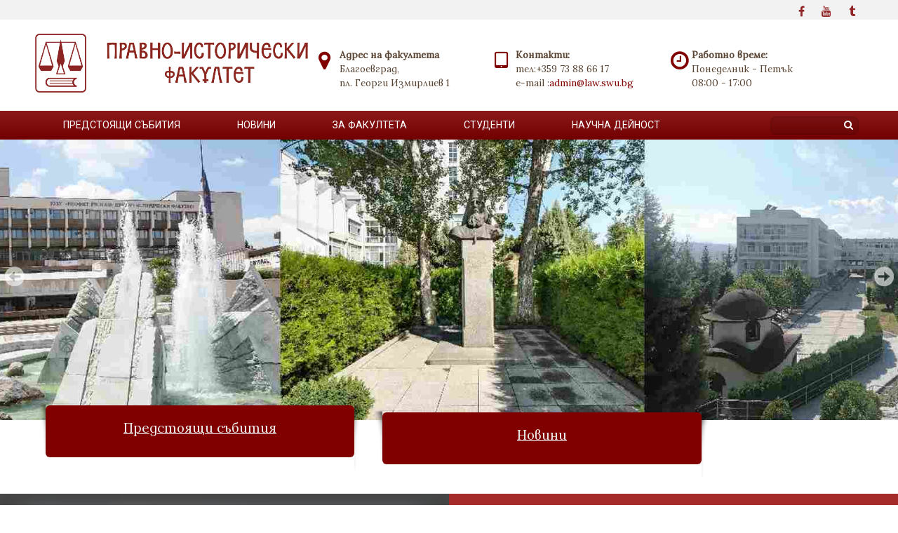

--- FILE ---
content_type: text/html; charset=utf-8
request_url: https://law.swu.bg/bg/mod/page/view.php?id=11
body_size: 72138
content:

<!doctype html>
<html xmlns="http://www.w3.org/1999/xhtml" xml:lang="bg-bg" lang="bg-bg" dir="ltr" >	

<head>
<!-- Global site tag (gtag.js) - Google Analytics -->
<script async src="https://www.googletagmanager.com/gtag/js?id=UA-175495540-1"></script>
<script>
  window.dataLayer = window.dataLayer || [];
  function gtag(){dataLayer.push(arguments);}
  gtag('js', new Date());

  gtag('config', 'UA-175495540-1');
</script>

<base href="https://law.swu.bg/bg/mod/page/view.php" />
	<meta http-equiv="content-type" content="text/html; charset=utf-8" />
	<title>Конспекти</title>
	<link href="/bg/?format=feed&amp;type=rss" rel="alternate" type="application/rss+xml" title="RSS 2.0" />
	<link href="/bg/?format=feed&amp;type=atom" rel="alternate" type="application/atom+xml" title="Atom 1.0" />
	<link href="/templates/joomspirit_128/favicon.ico" rel="shortcut icon" type="image/vnd.microsoft.icon" />
	<link href="/templates/system/css/general.css" rel="stylesheet" type="text/css" media="all" />
	<link href="/templates/joomspirit_128/css/bootstrap.css" rel="stylesheet" type="text/css" media="all" />
	<link href="/templates/joomspirit_128/css/font-awesome.css" rel="stylesheet" type="text/css" media="all" />
	<link href="/templates/joomspirit_128/css/template.css" rel="stylesheet" type="text/css" media="all" />
	<link href="/templates/joomspirit_128/css/print.css" rel="stylesheet" type="text/css" media="print" />
	<link href="https://fonts.googleapis.com/css?family=Lora%7CRoboto" rel="stylesheet" type="text/css" media="all" />
	<link href="/modules/mod_joomspirit_slider/assets/css/style.css" rel="stylesheet" type="text/css" />
	<link href="https://fonts.googleapis.com/css?family=Oswald" rel="stylesheet" type="text/css" media="all" />
	<script src="/media/jui/js/jquery.min.js?7d54aaa89f0abd9630b91dca4964a555" type="text/javascript"></script>
	<script src="/media/jui/js/jquery-noconflict.js?7d54aaa89f0abd9630b91dca4964a555" type="text/javascript"></script>
	<script src="/media/jui/js/jquery-migrate.min.js?7d54aaa89f0abd9630b91dca4964a555" type="text/javascript"></script>
	<script src="/media/system/js/caption.js?7d54aaa89f0abd9630b91dca4964a555" type="text/javascript"></script>
	<script src="/media/jui/js/bootstrap.min.js?7d54aaa89f0abd9630b91dca4964a555" type="text/javascript"></script>
	<script type="text/javascript">
jQuery(window).on('load',  function() {
				new JCaption('img.caption');
			});jQuery(function($){ initTooltips(); $("body").on("subform-row-add", initTooltips); function initTooltips (event, container) { container = container || document;$(container).find(".hasTooltip").tooltip({"html": true,"container": "body"});} });
	</script>

		<!-- 	hide the meta tag generator for website security 		-->


	<!-- 		Template manager variables			-->
	<style type="text/css">

		
		body {
		font-size:0.85em;		
		background-color : #ffffff ;
		color : #594433;
		font-family: 'Lora', sans-serif;
		}
		
		body > .wrapper-website, body.wide_layout, .title-centered .module-title h3 {
		background : ;
		background : rgba(255,255,255,1);
		}
		
		.logo-module {
		margin-top:0px ;
		}
		
		.user_image1 > div > div, .user_image2 > div > div, .user_image3 > div > div,
		.left_column > div > div, .right_column > div > div {
		background : ;
		background : transparent linear-gradient(to bottom, rgba(255,255,255,1) 20%, rgba(255,255,255,0));
		}
		
		/** 	COLOR 			**/
		
		.top-header {
		background:#f2f2f2;
		}
		
		.top_header, .top_menu li a, .social-links, .social-links li a {
		color:#800000;
		}
		
		.top_menu li a:hover, .top_menu li a:active, .social-links li a:hover {
		color:#6b8e23;
		}
		
		.header-address[class^="fa-"]:before, .header-address a, .header-address a:hover {
		color:#800000;
		}
		
		.header-contact[class^="fa-"]:before, .header-contact a, .header-contact a:hover {
		color:#800000;
		}
		
		.header-opening-time[class^="fa-"]:before, .header-opening-time a, .header-opening-time a:hover {
		color:#800000;
		}
		
		.drop-down, .drop-down li ul, .drop-down span.title_menu.fixed {
		background:#800000;
		}
		
		.drop-down li a, .drop-down li span, .drop-down span.title_menu a, .module-search .inputbox, .module-search .fa-search {
		color:#ffffff;
		}
		
		.drop-down li.active > a, .drop-down li.active > span, .drop-down li:hover > a, .drop-down li:hover > span, .drop-down span.title_menu a:hover {
		color:#ffffff;
		}
				
		a, div.vertical-menu li a:hover, .image-text-column a {
		color: #800000;
		border-color: #800000;
		}
		.breadcrumb a:hover, a:hover, .contact .open a, .bottom_menu li a:hover,
		h1 a:hover, h2.contentheading a:hover {
		color: #6b8e23;
		}
		.image-text-column a:hover {
		background: #800000;
		color: #ffffff ;
		}
		
		div.vertical-menu li.current > a {
		border-left-color: #800000;
		color: #800000;
		}
		
		div.horizontal-menu li[class*="current"] > a {
		border-bottom-color: #800000;
		color: #800000;
		}
				
		.users_footer, .users_footer .title-centered .module-title h3 {
		background: #661414;
		}
		
		.users_footer {
		color: #ffffff;
		}
		
		.users_footer .module-title h3 {
		color: #ffffff;
		}
		
		.users_footer a {
		color: #f0f0b4;
		}
		
		.users_footer a:hover, .users_footer div.vertical-menu li a:hover, .users_footer div.vertical-menu li[class*="current"] > a, .users_footer div.vertical-menu li[class*="current"] > a:hover,
		.users_footer div.horizontal-menu li a:hover, .users_footer div.horizontal-menu li[class*="current"] > a, .users_footer div.horizontal-menu li[class*="current"] > a:hover {
		color: #ffffff;
		}

		
		/**		TITLE 		**/		
		
		.website-title {
		font-family: 'Roboto', sans-serif;
		color : #333333;
		font-size : 38px;
		}
		
		h1, h1 a, .componentheading, h2.contentheading, h2.contentheading a {
		color: #800000;
		}
		
		@media screen and (min-width: 600px) {
		
			[class*="title-"] h1, [class*="title-"] h1 a, [class*="title-"] .componentheading {
			color: #ffffff;
			font-size : 180%;
			}
		
		}
		
		h2 {
		color: #800000;
		}
		
		.module-title h3 {
		color: #800000;
		}
		
		.image-text-top .module-title h1, .image-text-bottom .module-title h1 {
		font-family: 'Roboto', sans-serif;
		color : #666666;
		font-size : 150%;
		}
		
		.image-text-top .image-text-column h2, .image-text-bottom .image-text-column h2 {
		font-family: 'Roboto', sans-serif;
		color : #3a7485;
		font-size : 150%;
		border-image: linear-gradient(to right, #3a7485 80%, rgba(0,0,0,0));
		border-image-slice: 1;
		}
		
		.image-text-top .image-text-right .image-text-column h2, .image-text-bottom .image-text-right .image-text-column h2 {
		border-image: linear-gradient(to left, #3a7485 80%, rgba(0,0,0,0));
		border-image-slice: 1;
		}
		
		.image-text-top .image-text-column, .image-text-bottom .image-text-column {
		font-size : 105%;
		}
		
		/**		FONT	**/
				
		.drop-down {
		font-family: 'Roboto', sans-serif;
		}
		.drop-down {
		font-size : 105%;
		}
		
		.drop-down li a {
		padding-left: 40px;
		padding-right: 40px;
		}

		h1, .componentheading, .blog > h1 {
		font-family: 'Roboto', sans-serif;
		font-size : 110%;
		}
		h1 + h1, h2, h3, h4, h5,
		.left_column h3, .right_column h3, .top-module-position h3, .bottom-module-position h3, .footer-module-position h3, .user1 h3, .user2 h3, .user3 h3, 
		.user4 h3, .user5 h3, .user6 h3, .user7 h3, .user8 h3, .user9 h3 {
		font-family: 'Roboto', sans-serif;
		}
		.left_column h3, .right_column h3, .top-module-position h3, .bottom-module-position h3, .footer-module-position h3, .user1 h3, .user2 h3, .user3 h3, 
		.user4 h3, .user5 h3, .user6 h3, .user7 h3, .user8 h3, .user9 h3 {
		font-size : 120%;
		}
		h1 + h1, h2 {
		font-size : 150%;
		}
		h3 {
		font-size : 115%;
		}
		h4 {
		font-size : 110%;
		}
		h5 {
		font-size : 100%;
		}
		
		/**			Width 		**/
		 
		.wrapper-website {
		width : 1180px;
		}
		
		.wide_layout .top-module-position .moduletable > div > div, .wide_layout .bottom-module-position .moduletable > div > div, .wide_layout .footer-module-position .moduletable > div > div {
		max-width : 1180px;
		}
		
		.main_content {
		margin-left: 0%;
        width: 100%;
        }
		
		.left_column {
		width:25%;
		margin-left: -125%;
		}
		.right_column {
		width:25%;
		}
		
		.wide_layout .social-links > div {
		max-width : 1180px;
		}
		
		@media screen and (min-width: 980px) {
			
			.boxed_layout .drop-down.isStuck {
			width : 1180px;
			}
		
			.image-text-top .image-text-column, .image-text-bottom .image-text-column {
			width: calc(1180px / 2);
			}
			
			.image-text-top .image-text-right .image-text-column, .image-text-bottom .image-text-right .image-text-column {
			margin-left: calc((100vw - 1180px) / 2);
			}
			
			.image-text-top.animCSS3 .image-text-right .image-text-column, .image-text-bottom .image-text-right .image-text-column.animCSS3 {
			-webkit-animation-name: TextMoveLeft;
			animation-name: TextMoveLeft;
			-webkit-animation-duration: 2s;
			animation-duration: 2s;
			}
			
			@keyframes TextMoveLeft {
			  0% {
			  	opacity:0.2;
				margin-left: calc(((100vw - 1180px) / 2) - 40px);
			  }
			}
			@-webkit-keyframes TextMoveLeft {
			  0% {
			  	opacity:0.2;
				margin-left: calc(((100vw - 1180px) / 2) - 40px);
			  }
			}
	
		}
		
		@media screen and (max-width: 979px ) {
			
			.drop-down > div > div > div > ul {
			background:#800000;
			}
		
		}
		
		/**  Responsive columns 	**/
		@media screen and (min-width: 768px) and (max-width: 979px ) {
			
			.resp-side-left .right_column {
			width:25%;
			}
			.resp-side-right .left_column {
			width:25%;
			}
			
			.resp-side-left .main_content {
			width: 100%;
			}
			
			.resp-side-right .main_content {
			width: 100%;
			}
					
		}

		/**  If website width in px and more of 980px, the width is adjust between the setting and 980px 		**/
					
			.wrapper-website, .boxed_layout .drop-down.isStuck {
			max-width : 96%;
			}
				
			@media screen and (min-width: 980px) and (max-width: <br />
<b>Warning</b>:  A non-numeric value encountered in <b>/srv/http/rizov/pif/templates/joomspirit_128/index.php</b> on line <b>434</b><br />
1240px ) {
				
				.boxed_layout .image-text-top .image-text-column, .boxed_layout .image-text-bottom .image-text-column {
				width: 50%;
				}
				.wide_layout .image-text-top .image-text-column, .wide_layout .image-text-bottom .image-text-column {
				width: 48%;
				}
				
				.image-text-top .image-text-right .image-text-column, .image-text-bottom .image-text-right .image-text-column {
				margin-left: calc((100vw - 96vw) / 2);
				}
			
			}
		
				
		
	</style>

			
		<meta name="viewport" content="initial-scale=1" />
		<link rel="stylesheet" href="/templates/joomspirit_128/css/media_queries.css" type="text/css" media="all" />
		
		<!--		Fixed a bug with Abndroid 4 and select field (see Boostrap doc) 	-->
		<script type="text/javascript">
		var nua = navigator.userAgent
		var isAndroid = (nua.indexOf('Mozilla/5.0') > -1 && nua.indexOf('Android ') > -1 && nua.indexOf('AppleWebKit') > -1 && nua.indexOf('Chrome') === -1)
		if (isAndroid) {
		  $('select.form-control').removeClass('form-control').css('width', '100%')
		}
		</script>
		
		
	<link rel="stylesheet" href="/templates/joomspirit_128/css/custom.css" type="text/css" media="all" />
	
	<!--[if lte IE 8]>
		<link rel="stylesheet" href="/templates/joomspirit_128/css/ie8.css" type="text/css" />
		<script type="text/javascript" src="/templates/joomspirit_128/lib/js/html5.js"></script>
	<![endif]-->
	
	<!--[if lte IE 7]>
		<link rel="stylesheet" href="/templates/joomspirit_128/css/ie7.css" type="text/css" />	
	<![endif]-->
<link href="https://fonts.googleapis.com/css2?family=Orbitron:wght@669&display=swap" rel="stylesheet">
</head>

<body  class=" home-page theme-light wide_layout  uppercase-menu-title h1-shadow-no h1-slide-shadow-dark resp-side-right resp-users-image-980 resp-users-768 js-border">
		
			
				
		<footer class="top-header clearfix zindex10 bg-links-top-header-no">
			
			<div class="wrapper-website clearfix zindex10">

								
								<div class="header-icons ">
				
					<!--	SOCIAL LINKS	-->
										<div class="social-links">
				
													
						<ul>
							
									
														<li><a target="_blank" class="icon_facebook" title="Facebook" href="https://www.facebook.com/%D0%9F%D1%80%D0%B0%D0%B2%D0%BD%D0%BE-%D0%B8%D1%81%D1%82%D0%BE%D1%80%D0%B8%D1%87%D0%B5%D1%81%D0%BA%D0%B8-%D1%84%D0%B0%D0%BA%D1%83%D0%BB%D1%82%D0%B5%D1%82-%D0%BA%D1%8A%D0%BC-%D0%AE%D0%97%D0%A3-%D0%9D%D0%B5%D0%BE%D1%84%D0%B8%D1%82-%D0%A0%D0%B8%D0%BB%D1%81%D0%BA%D0%B8-102510834659355"><i class="fa fa-facebook"></i></a></li>
																																								
												
												
												
												
																					<li><a target="_blank" class="icon_youtube" title="Youtube" href="https://www.youtube.com/user/SWUBG"><i class="fa fa-youtube"></i></a></li>
																												<li><a target="_blank" class="icon_tumblr" title="Tumblr" href="https://swubg.tumblr.com/"><i class="fa fa-tumblr"></i></a></li>
										
												
			
										
												
			
										
						</ul>
							
					</div> 			<!-- 	end of Website icons 		-->
													
										
				</div>								<!--   		end of Header icons 			-->
								
			</div>								<!--   		end of Wrapper Website 			-->
					
		</footer>												<!--   		end of top-Header 			-->
				
		<header class="website-header zindex30">
			
			<div class="wrapper-website clearfix zindex10">
				
				<div class="logo-module zindex10 with-right-part-3 animCSS3" >
										
						<a href="/" ><img src="https://law.swu.bg/images/logo/BANER_PIF.png" alt="" /></a>						
									</div>
				
									<div class="header-address-contact-opening parts-3">

												<div class="fa-map-marker header-address">
							<span class="address-title">Адрес на факултета</span>
							<div class="address-text">Благоевград,<br />
пл. Георги Измирлиев 1</div>
						</div>	
												
												<div class="fa-tablet header-contact">
							
							<span class="contact-title">Контакти:</span>
							
														<div class="text-phone 01">
								тел:<span>+359 73 88 66 17</span>
							</div>	
														
														
														
														<div class="text-email 01">
								e-mail :<span><span id="cloak6b692b17ca69f84f9d17a3734a53fe84">Този имейл адрес е защитен от спам ботове. Трябва да имате пусната JavaScript поддръжка, за да го видите.</span><script type='text/javascript'>
				document.getElementById('cloak6b692b17ca69f84f9d17a3734a53fe84').innerHTML = '';
				var prefix = '&#109;a' + 'i&#108;' + '&#116;o';
				var path = 'hr' + 'ef' + '=';
				var addy6b692b17ca69f84f9d17a3734a53fe84 = '&#97;dm&#105;n' + '&#64;';
				addy6b692b17ca69f84f9d17a3734a53fe84 = addy6b692b17ca69f84f9d17a3734a53fe84 + 'l&#97;w' + '&#46;' + 'sw&#117;' + '&#46;' + 'bg';
				var addy_text6b692b17ca69f84f9d17a3734a53fe84 = '&#97;dm&#105;n' + '&#64;' + 'l&#97;w' + '&#46;' + 'sw&#117;' + '&#46;' + 'bg';document.getElementById('cloak6b692b17ca69f84f9d17a3734a53fe84').innerHTML += '<a ' + path + '\'' + prefix + ':' + addy6b692b17ca69f84f9d17a3734a53fe84 + '\'>'+addy_text6b692b17ca69f84f9d17a3734a53fe84+'<\/a>';
		</script></span>
							</div>	
														
														
													
						</div>
												
												<div class="fa-clock-o header-opening-time">
							<span class="opening-time-title">Работно време:</span>
							<div class="opening-time-text">Понеделник - Петък <br />
08:00 - 17:00</div>
						</div>	
												
					</div>						<!--   		end of Header-address-contact 			-->
													
			</div>								<!--   		end of Wrapper Website 			-->
					
		</header>												<!--   		end of Header 			-->
					

				<nav id="js_navigation" class=" zindex30 drop-down clearfix parent_light">
			<div>
			
				<div class="wrapper-website zindex10">
				
										<div class="module-search yes">
						<div class="search ">
							<form class="form-inline" method="post" action="https://law.swu.bg/">
								<input type="search" placeholder="" size="14" class="inputbox search-query" maxlength="200" id="mod-search-searchword" name="searchword">
								<span class="fa fa-search"></span>
								<input type="image" onclick="this.form.searchword.focus();" src="/templates/joomspirit_128/images/transparent.png" class="button" alt="Search">
								<input type="hidden" value="search" name="task"><input type="hidden" value="com_search" name="option">
							</form>
						</div>
					</div>
										
					<span class="title_menu">
						<a href="#js_navigation"><span class="icon-main-menu"></span><span class="text-icon-menu">menu</span></a>
					</span>
		
								<div class="module ">
								<ul class="nav menu mod-list">
<li class="item-209"><a href="/bg/eventsbg" >Предстоящи събития</a></li><li class="item-170"><a href="/bg/nachalo-bg" >Новини</a></li><li class="item-107 deeper parent"><a href="/bg/aboutbg" >За факултета</a><ul class="nav-child unstyled small"><li class="item-108"><a href="https://law.swu.bg/images/novini_na4alo/ПРОГРАМА ЗА УПРАВЛЕНИЕ НА ПИФ 2023-2027.pdf" >Мисия</a></li><li class="item-109 deeper parent"><a href="/bg/aboutbg/specsbg" >Специалности</a><ul class="nav-child unstyled small"><li class="item-155"><a href="/bg/aboutbg/specsbg/bachelor-bg1" >Образователно-квалификационна степен &quot;БАКАЛАВЪР&quot;</a></li><li class="item-156"><a href="/bg/aboutbg/specsbg/master-bg1" >Образователно-квалификационна степен &quot;МАГИСТЪР&quot;</a></li><li class="item-157"><a href="/bg/aboutbg/specsbg/doktor-bg1" >Образователна и научна степен &quot;ДОКТОР&quot;</a></li></ul></li><li class="item-110 deeper parent"><a href="/bg/aboutbg/mstbg" >Управление и структура</a><ul class="nav-child unstyled small"><li class="item-158"><a href="/bg/aboutbg/mstbg/os-1bg" >Общо събрание</a></li><li class="item-159"><a href="/bg/aboutbg/mstbg/fsbg1" >Факултетен съвет</a></li><li class="item-160"><a href="/bg/aboutbg/mstbg/dekanatbg1" >Деканско ръководство</a></li></ul></li><li class="item-126 deeper parent"><a href="/bg/aboutbg/departmentsbg" >Катедри</a><ul class="nav-child unstyled small"><li class="item-138"><a href="/bg/aboutbg/departmentsbg/ppnbg" >Публичноправни науки</a></li><li class="item-134"><a href="/bg/aboutbg/departmentsbg/gpnbg" >Гражданскоправни науки</a></li><li class="item-139"><a href="/bg/aboutbg/departmentsbg/mpmobg" >Международно право и международни отношения</a></li><li class="item-140"><a href="/bg/aboutbg/departmentsbg/nspabg" >Национална сигурност и публична администрация</a></li><li class="item-149"><a href="/bg/aboutbg/departmentsbg/historybg" >Катедра История</a></li><li class="item-150"><a href="/bg/aboutbg/departmentsbg/prbg" >Катедра Връзки с обществеността</a></li></ul></li><li class="item-128"><a href="/bg/aboutbg/admbg1" >Администрация</a></li></ul></li><li class="item-111 deeper parent"><a href="/bg/studentsbg" >Студенти</a><ul class="nav-child unstyled small"><li class="item-112"><a href="https://stud.swu.bg/WebStudent/Account/Login" >Информация за студентско състояние</a></li><li class="item-115"><a href="https://tt.swu.bg/" >Лекционни и изпитни графици</a></li><li class="item-116"><a href="/bg/studentsbg/stexamsbg" >Държавни изпити</a></li><li class="item-136 deeper parent"><a href="/bg/studentsbg/conspbg" >Конспекти</a><ul class="nav-child unstyled small"><li class="item-171"><a href="/bg/studentsbg/conspbg/konsp-lawbg1" >Право</a></li><li class="item-172"><a href="/bg/studentsbg/conspbg/konspb-pabg1" >Публична администрация</a></li><li class="item-174"><a href="/bg/studentsbg/conspbg/konspb-nsbg1" >Национална сигурност</a></li><li class="item-178"><a href="/bg/studentsbg/conspbg/konsp-mobg1" >Международни отношения</a></li><li class="item-177"><a href="/bg/studentsbg/conspbg/konsp-prbg1" >Връзки с обществеността</a></li><li class="item-176"><a href="/bg/studentsbg/conspbg/konsp-hisbg1" >История</a></li></ul></li><li class="item-118"><a href="/bg/studentsbg/stecbg" >Конспекти за държавни изпити</a></li><li class="item-117"><a href="/bg/studentsbg/appbg" >Молби, декларации и заявления</a></li><li class="item-119"><a href="/bg/studentsbg/clglbg" >Курсови ръководители и групови отговорници</a></li><li class="item-120 deeper parent"><a href="/bg/studentsbg/rttbg" >Приемно време на преподаватели</a><ul class="nav-child unstyled small"><li class="item-179"><a href="/bg/studentsbg/rttbg/2022-07-18-13-23-34" >Гражданскоправни науки</a></li><li class="item-180"><a href="/bg/studentsbg/rttbg/ppn-bg3" >Публичноправни науки</a></li><li class="item-182"><a href="/bg/studentsbg/rttbg/mo-staffbg3" >Международно право и международни отношения</a></li><li class="item-181"><a href="/bg/studentsbg/rttbg/ns-bg3" >Национална сигурност</a></li><li class="item-183"><a href="/bg/studentsbg/rttbg/staff-nspabg3" >История</a></li><li class="item-184"><a href="/bg/studentsbg/rttbg/staff-prbg3" >Връзки с обществеността</a></li></ul></li><li class="item-114"><a href="/bg/studentsbg/admservbg" >Административно обслужване</a></li></ul></li><li class="item-121 deeper parent"><a href="/bg/sactbg" >Научна дейност</a><ul class="nav-child unstyled small"><li class="item-124 deeper parent"><a href="/bg/sactbg/cmbg" >Сборници и списания</a><ul class="nav-child unstyled small"><li class="item-137"><a href="http://ip.swu.bg/" >Международна политика</a></li><li class="item-167"><a href="https://lpajournal.swu.bg/" >Списание &quot;Право, Политика, Администрация</a></li></ul></li><li class="item-122"><a href="/bg/sactbg/projectsbg" >Проекти</a></li><li class="item-123"><a href="/bg/sactbg/cfsbg1" >Конференции, форуми, семинари</a></li><li class="item-125"><a href="/bg/sactbg/pubbg" >Международна конференция май 2025</a></li></ul></li></ul>
			</div>
			
															
				</div>								<!--   		end of Wrapper Website 			-->
			
			</div>
		</nav>
		
		<div class="empty-space visible-desktop clearfix"></div> 		<!--		empty DIV for Sticky menu 		-->	
				
					
			<div class="image-position ">
				<div class="module-image">			
				
								<div class="moduletable " >
				<div>
								
					<div class="content-module">
						


<style scoped type="text/css">
	
	#flexslider-91 {
	background-color : transparent;
	}
	
	#flexslider-91 .flex-control-paging li a.flex-active {
	background-color: #98c138; 
	}
	
	#flexslider-91 .slide-desc-box > div > div {
	background : #000000;
	background : transparent;
	}
	
	#flexslider-91 .slide-desc {
	font-family: 'Oswald', sans-serif;
	}
	
	#flexslider-91 .slide-desc-box .slide-title {
	font-family: 'Oswald', sans-serif;
	}
	
		
		
	
		
		@media screen and (min-width: 980px) {
		#flexslider-91, #flexslider-91 li .jslider-image {
		height: 400px;
		overflow:hidden !important;
		}
		
		#flexslider-91 .slides img {
		display:none
		}
		#flexslider-91 span.image-height-fixed {
		display:block;
		}
		
	}
		
		
		
		
		@media screen and (max-width: 979px) and (min-width: 768px) {
		
		#flexslider-91 ul.slides {
		margin:0;
		}
		
	}
		
		
		@media screen and (max-width: 767px) {
		#flexslider-91, #flexslider-91 li .jslider-image {
		height: 400px;
		overflow:hidden !important;
		}
		
		#flexslider-91 .slides img {
		display:none
		}
		#flexslider-91 span.image-height-fixed {
		display:block;
		}
		
    }
		
		
	/***************		Text and buttons in small screen 		***********************/
	
		@media screen and (max-width: 768px) {
		
		#flexslider-91, #flexslider-91 .slides li {
		height: auto;
		overflow:hidden !important;
		}
		
		#flexslider-91 .slides, #flexslider-91 .slides li {
		background: #eeeeee !important;
		}
		
		#flexslider-91 .slide-desc-box {
		position:relative;
		top:inherit !important;
		bottom:inherit !important;
		transform:none !important;
		}
		
		#flexslider-91 .slide-desc-box > div {
		display:block;
		transform: none !important;
		text-shadow: none !important;
		box-shadow: none !important;
		opacity:1 !important;
		}
		
		#flexslider-91 .slide-desc-box > div > div {
		display:block;
		max-width:none !important;
		background: #eeeeee;
		-webkit-animation : none !important;
		animation : none !important;
		padding: 12px 2 0px 22px;
		text-align:center !important;
		}
		
		.flex-active-slide .anim-js-rotate-letters .slide-title span {
		-webkit-animation : none !important;
		animation : none !important;
		}
		
		#flexslider-91 .slide-desc-box .slide-title {
		text-shadow: none !important;
		color: #444444 !important;;
		font-size: 16px !important;
		-webkit-animation : anim-js-simple-fade 1s ease !important;
		animation : anim-js-simple-fade 1s ease !important;
		}
		
		#flexslider-91 .slide-desc-box .slide-title span {
		color: #444444 !important;;
		font-size: 16px !important;
		min-width:0 !important;
		}
		
		#flexslider-91 .slide-desc-box .slide-desc {
		text-shadow: none !important;
		color: #444444 !important;
		font-size: 13px !important;
		-webkit-animation : anim-js-simple-fade 1s ease !important;
		animation : anim-js-simple-fade 1s ease !important;
		}
		
		#flexslider-91 .slide-desc-box .slide-desc span {
		color: #444444 !important;
		font-size: 13px !important;
		}
				
		#flexslider-91.position-nav-bottom .flex-control-nav {
		top:9px;
		bottom:inherit;
		}
		
		/**		disable kenburns effect  	**/
		
		#flexslider-91 .slides.kenburns img {
		-webkit-animation : none !important;
		animation : none !important;
		}
				
	}
	
		@media screen and (max-width: 500px) {
	
		#flexslider-91 .slide-desc-box {
		display:none !important;
		}
		
	}
		
		@media screen and (max-width: 500px) {
	
		#flexslider-91 .flex-control-nav, #flexslider-91 .flex-direction-nav {
		display:none !important;
		}
		
		#flexslider-91 .slide-desc-box {
		padding:0 15px;
		}
		
	}
		
	
</style>

<script src="/modules/mod_joomspirit_slider/assets/js/jquery.flexslider-min.js" type="text/javascript"></script>

<!-- Buggyfill script to improve the compatibility of modern viewport units	-->

	

	<div id="flexslider-91"  class="flexslider  theme-without-shadow theme-border-00 theme-border-radius-00  white-arrow  color-nav-light fade-horizontal light_text_shadow" >
	 
		<ul class="slides no-kenburns" >
			<li class='light-text-shadow'><div class='jslider-image'><img title='' alt='' src='https://law.swu.bg/images/slider/200.jpg' /><span class='image-height-fixed' style='background-image: url(https://law.swu.bg/images/slider/200.jpg);'></span></div></li><li class='light-text-shadow'><div class='jslider-image'><img title='' alt='' src='https://law.swu.bg/images/slider/210.jpg' /><span class='image-height-fixed' style='background-image: url(https://law.swu.bg/images/slider/210.jpg);'></span></div></li><li class='dark-text-shadow'><div class='jslider-image'><img title='' alt='' src='https://law.swu.bg/images/slider/230.jpg' /><span class='image-height-fixed' style='background-image: url(https://law.swu.bg/images/slider/230.jpg);'></span></div></li><li class='light-text-shadow'><div class='jslider-image'><img title='' alt='' src='https://law.swu.bg/images/slider/250.jpg' /><span class='image-height-fixed' style='background-image: url(https://law.swu.bg/images/slider/250.jpg);'></span></div></li> 
		</ul>
		  
				
			  
	</div>
	
		

<script type="text/javascript">
  jQuery(window).load(function() {
    jQuery('#flexslider-91').flexslider({
        animation: "fade",
        easing:"linear",								// I disable this option because there was a bug with Jquery easing and Joomla 3.X
 		direction: "horizontal",        //String: Select the sliding direction, "horizontal" or "vertical"
		slideshowSpeed: 6500, 			// How long each slide will show
		animationSpeed: 2000, 			// Slide transition speed
    	directionNav: true, 
    	prevText: "<",
		nextText: ">",
    	controlNav: false,    
    	pauseOnHover: true,
    	initDelay: 0,
    	randomize: false,
    	smoothHeight: false,
    	touch: false,
    	keyboardNav: true
    	
    });
  });
</script>

	<script src="/modules/mod_joomspirit_slider/assets/js/skrollr.min.js" type="text/javascript"></script>
	<script type="text/javascript">
		
		var s = skrollr.init({
		   	smoothScrolling: true
    	});
    		
    	if( (/Android|iPhone|iPad|iPod|BlackBerry|Windows Phone/i).test(navigator.userAgent || navigator.vendor || window.opera)){
    		skrollr.init().destroy();
		}
		
	</script>

					</div>
				</div>
				
				<div class="icon-module"></div>
			</div>
			
		
				</div>							
			</div>										<!--   		end of Image 			-->
		
				
				<section class="website-content clearfix zindex10   with-top with-users-image"  >
			
			<!--  USER IMAGE 1, 2, 3 -->
						<div class="wrapper-website zindex10">
				
				<aside class="users_image clearfix  animCSS3" >
															
										<div class="user_image1 " style="width: 40%" >
									<div class="moduletable color-maroon
text-centered
radius" >
				<div>
					<div>
										
						<div class="content-module">
							

<div class="customcolor-maroon
text-centered
radius"  >
	<p><a href="/bg/eventsbg"><span style="font-size: 14pt;">Предстоящи събития</span></a></p></div>
						</div>
					</div>	
				</div>
			</div>
			
					</div>
															
										<div class="user_image2 " style="width: 40%" >
									<div class="moduletable color-maroon
text-centered
radius" >
				<div>
					<div>
										
						<div class="content-module">
							

<div class="customcolor-maroon
text-centered
radius"  >
	<p><span style="font-size: 14pt;"><a href="/bg/nachalo-bg">Новини</a></span></p></div>
						</div>
					</div>	
				</div>
			</div>
			
					</div>
									
															
				</aside>
			
			</div>
			  <!--	END OF USERS IMAGE	-->
			
								
							

						<div class="image-text-top animCSS3" >
							<div class="moduletable " >
				<div>
								
					<div class="content-module">
						

<div class="custom"  >
	<div class="image-text-left color-brown shadow-image-darkgrey"><a href="/images/novini_na4alo/ПРОГРАМА%20ЗА%20УПРАВЛЕНИЕ%20НА%20ПИФ%202023-2027.pdf" class="image-text-image" style="background-image: url('/images/user_modules/image_text_10.jpg');">bridge</a>
<div class="image-text-column" style="text-align: center;">
<div>&nbsp;</div>
<div>&nbsp;</div>
<span style="font-size: 12pt;">Програма за управление на Правно-историческия факултет на Югозападния Университет "Неофит Рилски"</span><br />
<div>&nbsp;</div>
<div style="text-align: center;">МАНДАТ 2023-2027 Г.</div>
<div><hr /></div>
<div style="text-align: right;"><br /><span style="font-size: 10pt;"><em>„Да обучаваш – означава да се учиш двойно“</em></span><br />Ж. Жубер</div>
<div>&nbsp;</div>
<div style="text-align: justify;"><span style="font-size: 10pt;">В продължение на над 30 години Правно-историческият факултет на Югозападния университет „Неофит Рилски“ - Благоевград се е утвърдил като един от водещите образователни центрове в България и на Балканите ........</span></div>
<div style="text-align: left;"><a href="/images/novini_na4alo/ПРОГРАМА%20ЗА%20УПРАВЛЕНИЕ%20НА%20ПИФ%202023-2027.pdf"><span style="font-size: 12pt;">ПРОЧЕТИ ПОВЕЧЕ</span></a><span></span>
<p>&nbsp;</p>
</div>
</div>
</div>
<div class="image-text-right color-brown shadow-image-darkgrey"><a href="/bg/sactbg/cfsbg1/72-30-god" class="image-text-image" style="background-image: url('/images/user_modules/image_text_34.jpg');">bridge</a>
<div class="image-text-column">
<div>
<h2><span style="font-size: 12pt;">30 години от създаването на Правно-историческия факултет</span></h2>
<p style="text-align: justify;"><span style="font-size: 12pt;">С научна конференция „Право и общество в (пост) пандемичния свят“ Правно-историческият факултет на Югозападния университет „Неофит Рилски“ отбеляза 30-годишнината от основаването си.</span></p>
<p><a href="/bg/sactbg/cfsbg1/72-30-god"><span style="font-size: 12pt;">ПРОЧЕТИ ПОВЕЧЕ</span></a></p>
<p>&nbsp;</p>
</div>
</div>
</div></div>
					</div>
				</div>
				
				<div class="icon-module"></div>
			</div>
			
			</div>
						
			<div class="main-columns wrapper-website clearfix">
			
				<!--  MAIN COLUMN -->
				<div class="main_content" >
						
					<!--  USER 1, 2, 3 -->
					  <!--	END OF USERS TOP	-->
				
					<div class="main_component clearfix" role="main" >
						
						<!--  MAIN COMPONENT -->
						<div id="system-message-container">
	</div>

						<div class="blog" itemscope itemtype="https://schema.org/Blog">
			<div class="page-header">
			<h1> Конспекти </h1>
		</div>
	
		
	
	
	
				<div class="items-leading clearfix">
							<div class="leading-0"
					itemprop="blogPost" itemscope itemtype="https://schema.org/BlogPosting">
					
	<ul class="actions">
				<li class="print-icon">
			<a href="/bg/studentsbg/conspbg/konsp-prbg1?tmpl=component&amp;print=1" title="Печат статия < Конспекти за специалност Връзки с обществеността >" onclick="window.open(this.href,'win2','status=no,toolbar=no,scrollbars=yes,titlebar=no,menubar=no,resizable=yes,width=640,height=480,directories=no,location=no'); return false;" rel="nofollow">					<img src="/media/system/images/printButton.png" alt="Печат" />	</a>		</li>
							</ul>

	<h2 itemprop="name" class="contentheading">
					<a itemprop="url" class="" href="/bg/studentsbg/conspbg/konsp-prbg1">
			Конспекти за специалност Връзки с обществеността</a>
			</h2>






 

<div itemprop="articleBody">
	<table>
<tbody>
<tr>
<td><strong><span style="font-size: 12pt;">ОКС БАКАЛЪР</span></strong></td>
<td><strong><span style="font-size: 12pt;">ОКС МАГИСТЪР</span></strong></td>
</tr>
<tr>
<td>
<p><a href="/images/konspekti/PR-BACHELOR/Административно%20право.pdf"><span style="font-size: 12pt;">Административно право</span></a></p>
<p><a href="/images/konspekti/PR-BACHELOR/Архивистика%20и%20документация.pdf"><span style="font-size: 12pt;">Архивистика и документация</span></a></p>
<p><a href="/images/konspekti/PR-BACHELOR/Външнополитически%20анализ%20и%20прогнозиране.pdf"><span style="font-size: 12pt;">Външнополитически анализ и прогнозиране</span></a></p>
<p><a href="/images/konspekti/PR-BACHELOR/Графичен%20дизайн.pdf"><span style="font-size: 12pt;">Графичен дизайн</span></a></p>
<p><a href="/images/konspekti/PR-BACHELOR/Европейска%20политика%20и%20интеграция.pdf"><span style="font-size: 12pt;">Европейска политика и интеграция</span></a></p>
<p><a href="/images/konspekti/PR-BACHELOR/Европейска%20социална%20политика%20-%20анализи%20и%20прогнози.pdf"><span style="font-size: 12pt;">Европейска социална политика - анализи и прогнози</span></a></p>
<p><a href="/images/konspekti/PR-BACHELOR/Защита%20правата%20на%20човека.pdf"><span style="font-size: 12pt;">Защита правата на човека</span></a></p>
<p><a href="/images/konspekti/PR-BACHELOR/Комуникативни%20умения.pdf"><span style="font-size: 12pt;">Комуникативни умения</span></a></p>
<p><a href="/images/konspekti/PR-BACHELOR/Комуникациите%20в%20инвестиционния%20процес.pdf"><span style="font-size: 12pt;">&nbsp;Комуникациите в инвестиционния процес</span></a></p>
<p><a href="/images/konspekti/PR-BACHELOR/Кризисен%20PR.pdf"><span style="font-size: 12pt;">Кризисен PR</span></a></p>
<p><a href="/images/konspekti/PR-BACHELOR/Медиазнание.pdf"><span style="font-size: 12pt;">Медиазнание</span></a></p>
<p><a href="/images/konspekti/PR-BACHELOR/Методи%20за%20изследване%20на%20комуникациите.pdf"><span style="font-size: 12pt;">Методи за изследване на комуникациите</span></a></p>
<p><a href="/images/konspekti/PR-BACHELOR/Нови%20информационни%20технологии%20в%20PR.pdf"><span style="font-size: 12pt;">Нови информационни технологии в PR</span></a></p>
<p><a href="/images/konspekti/PR-BACHELOR/Обща%20теория%20на%20пазарното%20стопанство.pdf"><span style="font-size: 12pt;">Обща теория на пазарното стопанство</span></a></p>
<p><a href="/images/konspekti/PR-BACHELOR/Обща%20теория%20на%20правото.pdf"><span style="font-size: 12pt;">Обща теория на правото</span></a></p>
<p><a href="/images/konspekti/PR-BACHELOR/Основи%20на%20връзките%20с%20обществеността.pdf"><span style="font-size: 12pt;">Основи на връзките с обществеността</span></a></p>
<p><a href="/images/konspekti/PR-BACHELOR/Основи%20на%20рекламата%20и%20брендинга.pdf"><span style="font-size: 12pt;">Основи на рекламата и брендинга</span></a></p>
<p><a href="/images/konspekti/PR-BACHELOR/Политическа%20комуникация%20и%20изграждане%20на%20имидж.pdf"><span style="font-size: 12pt;">Политическа комуникация и изграждане на имидж</span></a></p>
<p><a href="/images/konspekti/PR-BACHELOR/Предпечатна%20подготовка.pdf"><span style="font-size: 12pt;">Предпечатна подготовка</span></a></p>
<p><a href="/images/konspekti/PR-BACHELOR/Приложна%20семиотика.pdf"><span style="font-size: 12pt;">Приложна семиотика</span></a></p>
<p><a href="/images/konspekti/PR-BACHELOR/Социология,%20общности,%20модернизация.pdf"><span style="font-size: 12pt;">Социология, общности, модернизация</span></a></p>
<p><a href="/images/konspekti/PR-BACHELOR/Стилистика%20за%20PR.pdf"><span style="font-size: 12pt;">Стилистика за PR</span></a></p>
<p><a href="/images/konspekti/PR-BACHELOR/Стратегии%20и%20тактики%20на%20връзките%20с%20обществеността.pdf"><span style="font-size: 12pt;">Стратегии и тактики на връзките с обществеността</span></a></p>
<p><a href="/images/konspekti/PR-BACHELOR/Съвременна%20история.pdf"><span style="font-size: 12pt;">Съвременна история</span></a></p>
<p><a href="/images/konspekti/PR-BACHELOR/Съвременни%20международни%20политически%20организации.pdf"><span style="font-size: 12pt;">Съвременни международни политически организации</span></a></p>
<p><a href="/images/konspekti/PR-BACHELOR/Съвременни%20философски%20учения.pdf"><span style="font-size: 12pt;">Съвременни философски учения</span></a></p>
<p><a href="/images/konspekti/PR-BACHELOR/Теории%20на%20масовата%20комуникация.pdf"><span style="font-size: 12pt;">Теории на масовата комуникация</span></a></p>
<p><a href="/images/konspekti/PR-BACHELOR/Теория%20и%20практика%20на%20текста.pdf"><span style="font-size: 12pt;">Теория и практика на текста</span></a></p>
<p><a href="/images/konspekti/PR-BACHELOR/Увод%20в%20политологията.pdf"><span style="font-size: 12pt;">Увод в политологията</span></a></p>
<p><a href="/images/konspekti/PR-BACHELOR/Управление%20на%20медиите.pdf"><span style="font-size: 12pt;">Управление на медиите</span></a></p>
</td>
<td>&nbsp;</td>
</tr>
</tbody>
</table></div>




				</div>
									</div><!-- end items-leading -->
	
	
																	<div class="items-row cols-3 row-0 row-fluid clearfix">
						<div class="span4">
				<div class="item column-1"
					itemprop="blogPost" itemscope itemtype="https://schema.org/BlogPosting">
					
	<ul class="actions">
				<li class="print-icon">
			<a href="/bg/studentsbg/conspbg/konsp-hisbg1?tmpl=component&amp;print=1" title="Печат статия < Конспекти за специалност История >" onclick="window.open(this.href,'win2','status=no,toolbar=no,scrollbars=yes,titlebar=no,menubar=no,resizable=yes,width=640,height=480,directories=no,location=no'); return false;" rel="nofollow">					<img src="/media/system/images/printButton.png" alt="Печат" />	</a>		</li>
							</ul>

	<h2 itemprop="name" class="contentheading">
					<a itemprop="url" class="" href="/bg/studentsbg/conspbg/konsp-hisbg1">
			Конспекти за специалност История</a>
			</h2>






 

<div itemprop="articleBody">
	</div>




				</div>
				<!-- end item -->
							</div><!-- end span -->
														<div class="span4">
				<div class="item column-2"
					itemprop="blogPost" itemscope itemtype="https://schema.org/BlogPosting">
					
	<ul class="actions">
				<li class="print-icon">
			<a href="/bg/studentsbg/conspbg/konsp-mobg1?tmpl=component&amp;print=1" title="Печат статия < Конспекти за специалност Международни отношения >" onclick="window.open(this.href,'win2','status=no,toolbar=no,scrollbars=yes,titlebar=no,menubar=no,resizable=yes,width=640,height=480,directories=no,location=no'); return false;" rel="nofollow">					<img src="/media/system/images/printButton.png" alt="Печат" />	</a>		</li>
							</ul>

	<h2 itemprop="name" class="contentheading">
					<a itemprop="url" class="" href="/bg/studentsbg/conspbg/konsp-mobg1">
			Конспекти за специалност Международни отношения</a>
			</h2>






 

<div itemprop="articleBody">
	<p><a href="/images/konspekti/MO-BACHELOR/Дипломатически%20и%20консулско%20право.pdf">Външна политика на латиноамериканските и африканските страни</a></p>
<table>
<tbody>
<tr>
<td><a href="/images/konspekti/MO-BACHELOR/ЗАЩИТА%20НА%20ЛИЧНИТЕ%20ДАННИ%20В%20ЕС%20И%20ТРЕТИ%20ДЪРЖАВИ.pdf"><span style="font-size: 12pt;"><strong>ОКС БАКАЛАВЪР</strong></span></a></td>
<td><a href="/images/konspekti/MO-BACHELOR/ЗАЩИТА%20НА%20ЛИЧНИТЕ%20ДАННИ%20В%20ЕС%20И%20ТРЕТИ%20ДЪРЖАВИ.pdf"><span style="font-size: 12pt;"><strong>ОКС МАГИСТЪР</strong></span></a></td>
</tr>
<tr>
<td>
<p><a href="/images/konspekti/MO-BACHELOR/Административно%20право.pdf"><span style="font-size: 12pt;">Административно право</span></a></p>
<p><a href="/images/konspekti/MO-BACHELOR/ВЪНШНА%20ПОЛИТИКА%20НА%20БЪЛГАРИЯ.pdf"><span style="font-size: 12pt;">Външна политика на българия</span></a></p>
<p><a href="/images/konspekti/MO-BACHELOR/ВЪНШНА%20ПОЛИТИКА%20НА%20ДЪРЖАВИТЕ%20ОТ%20АЗИЯ%20И%20АРАБСКИТЕ%20СТРАНИ.pdf"><span style="font-size: 12pt;">Външна политика на държавите от азия и Арабските страни</span></a></p>
<p><a href="/images/konspekti/MO-BACHELOR/Външна%20политика%20на%20държавите%20от%20югоизточна%20Европа.pdf"><span style="font-size: 12pt;">Външна политика на държавите от Югоизточна Европа</span></a></p>
<p><a href="/images/konspekti/MO-BACHELOR/ЗАЩИТА%20НА%20ЛИЧНИТЕ%20ДАННИ%20В%20ЕС%20И%20ТРЕТИ%20ДЪРЖАВИ.pdf"><span style="font-size: 12pt;">Външна политика на латиноамериканските и африканските страни</span></a></p>
<p><a href="/images/konspekti/MO-BACHELOR/ВЪНШНА%20ПОЛИТИКА%20НА%20САЩ%20И%20ЕВРОПЕЙСКИТЕ%20СТРАНИ.pdf"><span style="font-size: 12pt;">Външна политика на САЩ и европейските страни</span></a></p>
<p><a href="/images/konspekti/MO-BACHELOR/ВЪНШНОПОЛИТИЧЕСКИ%20АНАЛИЗ%20И%20ПРОГНОЗИРАНЕ.pdf"><span style="font-size: 12pt;">Външнополитически анализ и прогнозиране</span></a></p>
<p><a href="/images/konspekti/MO-BACHELOR/ЗАЩИТА%20НА%20ЛИЧНИТЕ%20ДАННИ%20В%20ЕС%20И%20ТРЕТИ%20ДЪРЖАВИ.pdf"><span style="font-size: 12pt;">Дипломатически и консулско право</span></a></p>
<p><a href="/images/konspekti/MO-BACHELOR/ДИПЛОМАТИЧЕСКИ%20ЦЕРЕМОНИАЛ,%20ПРОТОКОЛ%20И%20ПРАКТИКА.pdf"><span style="font-size: 12pt;">Дипломатически церемониал, протокол и практика</span></a></p>
<p><a href="/images/konspekti/MO-BACHELOR/Европейски%20културни%20модели.pdf"><span style="font-size: 12pt;">Европейски културни модели</span></a></p>
<p><a href="/images/konspekti/MO-BACHELOR/ЕВРОПЕЙСКО%20ПОЛИТИЧЕСКО%20СЪТРУДНИЧЕСТВО%20И%20ИНТЕГРАЦИЯ.pdf"><span style="font-size: 12pt;">Европейско политическо сътрудничество и интеграция</span></a></p>
<p><a href="/images/konspekti/MO-BACHELOR/ЕКОЛОГИЧНА%20ПОЛИТИКА%20НА%20%20ЕВРОПЕЙСКИЯ%20СЪЮЗ.pdf"><span style="font-size: 12pt;">Екологична политика на европейския съюз</span></a></p>
<p><a href="/images/konspekti/MO-BACHELOR/Защита%20правата%20на%20човека.pdf"><span style="font-size: 12pt;">Защита правата на човека</span></a></p>
<p><a href="/images/konspekti/MO-BACHELOR/ЗАЩИТА%20НА%20ЛИЧНИТЕ%20ДАННИ%20В%20ЕС%20И%20ТРЕТИ%20ДЪРЖАВИ.pdf"><span style="font-size: 12pt;">Защита на личните данни в ЕС и трети държави</span></a></p>
<p><a href="/images/konspekti/MO-BACHELOR/ИНТЕГРАЦИОННИ%20МОДЕЛИ%20В%20ЕВРОПА.pdf"><span style="font-size: 12pt;">Интеграционни модели в европа</span></a></p>
<p><a href="/images/konspekti/MO-BACHELOR/ИСТОРИЯ%20НА%20МЕЖДУНАРОДНИТЕ%20ОТНОШЕНИЯ.pdf"><span style="font-size: 12pt;">История на международните отношения</span></a></p>
<p><a href="/images/konspekti/MO-BACHELOR/История%20на%20философията.pdf"><span style="font-size: 12pt;">История на философията</span></a></p>
<p><a href="/images/konspekti/MO-BACHELOR/КОНСТИТУЦИОННО%20ПРАВО.pdf"><span style="font-size: 12pt;">Конституционно право</span></a></p>
<p><a href="/images/konspekti/MO-BACHELOR/МЕЖДУНАРОДНА%20И%20НАЦИОНАЛНА%20СИГУРНОСТ.pdf"><span style="font-size: 12pt;">Международна и национална сигурност</span></a></p>
<p><a href="/images/konspekti/MO-BACHELOR/Международни%20икономически%20отношения.pdf"><span style="font-size: 12pt;">Международни икономически отношения</span></a></p>
<p><a href="/images/konspekti/MO-BACHELOR/МЕЖДУНАРОДНИ%20ОРГАНИЗАЦИИ.pdf"><span style="font-size: 12pt;">Международни организации</span></a></p>
<p><a href="/images/konspekti/MO-BACHELOR/МЕЖДУНАРОДНИ%20СПОРОВЕ%20И%20КОНФЛИКТИ.pdf"><span style="font-size: 12pt;">Международни спорове и конфликти</span></a></p>
<p><a href="/images/konspekti/MO-BACHELOR/Международно%20публично%20право.pdf"><span style="font-size: 12pt;">Международно публично право</span></a></p>
<p><a href="/images/konspekti/MO-BACHELOR/Международно%20частно%20право.pdf"><span style="font-size: 12pt;">Международно частно право</span></a></p>
<p><a href="/images/konspekti/MO-BACHELOR/Обща%20теория%20на%20пазарното%20стопанство.pdf"><span style="font-size: 12pt;">Обща теория на пазарното стопанство</span></a></p>
<p><a href="/images/konspekti/MO-BACHELOR/Основи%20на%20правото.pdf"><span style="font-size: 12pt;">Основи на правото</span></a></p>
<p><a href="/images/konspekti/MO-BACHELOR/Политическа%20история%20на%20балканските%20държави.pdf"><span style="font-size: 12pt;">Политическа история на балканските държави</span></a></p>
<p><a href="/images/konspekti/MO-BACHELOR/ПОЛИТИЧЕСКА%20ИСТОРИЯ%20НА%20ЕВРОПА%20И%20САЩ.pdf"><span style="font-size: 12pt;">Политическа история на Eвропа и САЩ</span></a></p>
<p><a href="/images/konspekti/MO-BACHELOR/ПОЛИТОЛОГИЯ.pdf"><span style="font-size: 12pt;">Политология</span></a></p>
<p><a href="/images/konspekti/MO-BACHELOR/Право%20на%20Eвропейския%20съюз.pdf"><span style="font-size: 12pt;">Право на eвропейския съюз</span></a></p>
<p><a href="/images/konspekti/MO-BACHELOR/Право%20на%20международните%20договори.pdf"><span style="font-size: 12pt;">Право на международните договори</span></a></p>
<p><a href="/images/konspekti/MO-BACHELOR/Реторика.pdf"><span style="font-size: 12pt;">Реторика</span></a></p>
<p><a href="/images/konspekti/MO-BACHELOR/СРАВНИТЕЛЕН%20АНАЛИЗ%20НА%20ТЕОРИИ%20ЗА%20МЕЖДУНАРОДНИТЕ%20ОТНОШЕНИЯ%20И%20ВЪНШНАТА%20ПОЛИТИКА.pdf"><span style="font-size: 12pt;">Сравнителен анализ на теории за международните отношения и външната политика</span></a></p>
<p><a href="/images/konspekti/MO-BACHELOR/ТЕОРИЯ%20И%20ПРАКТИКА%20НА%20МЕЖДУНАРОДНИТЕ%20ПРЕГОВОРИ.pdf"><span style="font-size: 12pt;">Теория и практика на международните преговори</span></a></p>
<p><a href="/images/konspekti/MO-BACHELOR/Теория%20на%20външната%20политика.pdf"><span style="font-size: 12pt;">Теория на външната политика</span></a></p>
<p><a href="/images/konspekti/MO-BACHELOR/ТЕОРИЯ%20НА%20МЕЖДУНАРОДНИТЕ%20ОТНОШЕНИЯ.pdf"><span style="font-size: 12pt;">Теория на международните отношения</span></a></p>
</td>
<td><a href="/images/konspekti/MO-BACHELOR/ЗАЩИТА%20НА%20ЛИЧНИТЕ%20ДАННИ%20В%20ЕС%20И%20ТРЕТИ%20ДЪРЖАВИ.pdf"></a></td>
</tr>
</tbody>
</table></div>




				</div>
				<!-- end item -->
							</div><!-- end span -->
														<div class="span4">
				<div class="item column-3"
					itemprop="blogPost" itemscope itemtype="https://schema.org/BlogPosting">
					
	<ul class="actions">
				<li class="print-icon">
			<a href="/bg/studentsbg/conspbg/konspb-nsbg1?tmpl=component&amp;print=1" title="Печат статия < Конспекти за специалност Национална сигурност >" onclick="window.open(this.href,'win2','status=no,toolbar=no,scrollbars=yes,titlebar=no,menubar=no,resizable=yes,width=640,height=480,directories=no,location=no'); return false;" rel="nofollow">					<img src="/media/system/images/printButton.png" alt="Печат" />	</a>		</li>
							</ul>

	<h2 itemprop="name" class="contentheading">
					<a itemprop="url" class="" href="/bg/studentsbg/conspbg/konspb-nsbg1">
			Конспекти за специалност Национална сигурност</a>
			</h2>






 

<div itemprop="articleBody">
	<table>
<tbody>
<tr>
<td><strong><span style="font-size: 12pt;">ОКС БАКАЛАВЪР</span></strong></td>
<td><strong><span style="font-size: 12pt;">ОКС МАГИСТЪР</span></strong></td>
</tr>
<tr>
<td>
<p><a href="/images/konspekti/NS-BACHELOR/Административно%20право%20и%20процес.pdf"><span style="font-size: 12pt;">Административно право и процес</span></a></p>
<p><a href="/images/konspekti/NS-BACHELOR/Геополитика%20и%20сигурност%20в%20Югоизточна%20Европа.pdf"><span style="font-size: 12pt;">Геополитика и сигурност в югоизточна европа</span></a></p>
<p><a href="/images/konspekti/NS-BACHELOR/Геополитика,%20сигурност%20и%20отбрана.pdf"><span style="font-size: 12pt;">Геополитика, сигурност и отбрана</span></a></p>
<p><a href="/images/konspekti/NS-BACHELOR/ЕВРОПЕЙСКО%20СЪТРУДНИЧЕСТВО%20В%20СИГУРНОСТТА%20И%20ОТБРАНАТА.pdf"><span style="font-size: 12pt;">Европейско сътрудничество в сигурността и отбраната</span></a></p>
<p><a href="/images/konspekti/NS-BACHELOR/ЗАЩИТА%20НА%20ЛИЧНИТЕ%20ДАННИ%20В%20ЕС%20И%20ТРЕТИ%20ДЪРЖАВИ.pdf"><span style="font-size: 12pt;">Защита на личните данни в ес и трети държави</span></a></p>
<p><a href="/images/konspekti/NS-BACHELOR/Изграждане%20и%20управление%20на%20системи%20за%20сигурност.pdf"><span style="font-size: 12pt;">Изграждане и управление на системи за сигурност</span></a></p>
<p><a href="/images/konspekti/NS-BACHELOR/Интегрирано%20гранично%20управление.pdf"><span style="font-size: 12pt;">Интегрирано гранично управление.pdfинтегрирано гранично управление</span></a></p>
<p><a href="/images/konspekti/NS-BACHELOR/КОНСТИТУЦИОННО%20ПРАВО_НС.pdf"><span style="font-size: 12pt;">Конституционно право</span></a></p>
<p><a href="/images/konspekti/NS-BACHELOR/Корпоративна%20сигурност.pdf"><span style="font-size: 12pt;">Корпоративна сигурност</span></a></p>
<p><a href="/images/konspekti/NS-BACHELOR/Международна%20и%20регионална%20сигурност.pdf"><span style="font-size: 12pt;">Международна и регионална сигурност</span></a></p>
<p><a href="/images/konspekti/NS-BACHELOR/Международни%20правоохранителни%20организации.pdf"><span style="font-size: 12pt;">Международни правоохранителни организации</span></a></p>
<p><a href="/images/konspekti/NS-BACHELOR/Миграционна%20политика%20и%20граничен%20контрол.pdf"><span style="font-size: 12pt;">Миграционна политика и граничен контрол</span></a></p>
<p><a href="/images/konspekti/NS-BACHELOR/Конспект%20-%20МИТНИЧЕСКО%20РАЗСЛЕДВАНЕ%20И%20РАЗУЗНАВАНЕ.pdf"><span style="font-size: 12pt;">Митническо разследване и разузнаване</span></a></p>
<p><a href="/images/konspekti/NS-BACHELOR/Наказателно%20право.pdf"><span style="font-size: 12pt;">Наказателно право</span></a></p>
<p><a href="/images/konspekti/NS-BACHELOR/НАКАЗАТЕЛНОПРОЦЕСУАЛНО%20ПРАВО.pdf"><span style="font-size: 12pt;">Наказателнопроцесуално право</span></a></p>
<p><a href="/images/konspekti/NS-BACHELOR/Обща%20теория%20на%20правото.pdf"><span style="font-size: 12pt;">Обща теория на правото</span></a></p>
<p><a href="/images/konspekti/NS-BACHELOR/Опазване%20на%20обществения%20ред.pdf"><span style="font-size: 12pt;">Опазване на обществения ред</span></a></p>
<p><a href="/images/konspekti/NS-BACHELOR/Организация%20и%20управление%20на%20системата%20за%20национална%20сигурност%20на%20Република%20България.pdf"><span style="font-size: 12pt;">Организация и управление на системата за национална сигурност на република българия</span></a></p>
<p><a href="/images/konspekti/NS-BACHELOR/ПРЕВЕНЦИЯ%20И%20ПРОТИВОДЕЙСТВИЕ%20НА%20КОРУПЦИЯТА%20И%20ОРГАНИЗИРАНАТА%20ПРЕСТЪПНОСТ%20-%20БАКАЛАВЪР.pdf"><span style="font-size: 12pt;">Превенция и противодействие на корупцията и организираната престъпност - бакалавър</span></a></p>
<p><a href="/images/konspekti/NS-BACHELOR/Превенция%20и%20противодействие%20на%20трафика%20на%20хора.pdf"><span style="font-size: 12pt;">Превенция и противодействие на трафика на хора</span></a></p>
<p><a href="/images/konspekti/NS-BACHELOR/РАЗУЗНАВАТЕЛНА%20И%20КОНТРАРАЗУЗНАВАТЕЛНА%20ДЕЙНОСТ%20-%20БАКАЛАВЪР.pdf"><span style="font-size: 12pt;">Разузнавателна и контраразузнавателна дейност - бакалавър</span></a></p>
<p><a href="/images/konspekti/NS-BACHELOR/Система%20за%20кооперативно%20сътрудничество.pdf"><span style="font-size: 12pt;">Система за кооперативно сътрудничество</span></a></p>
<p><a href="/images/konspekti/NS-BACHELOR/Теоретични%20основи%20на%20националната%20сигурност.pdf"><span style="font-size: 12pt;">Теоретични основи на националната сигурност</span></a></p>
<p><a href="/images/konspekti/NS-BACHELOR/Шенгенска%20система%20за%20сигурност.pdf"><span style="font-size: 12pt;">Шенгенска система за сигурност</span></a></p>
</td>
<td style="vertical-align: top;">
<p><a href="/images/konspekti/NS-MASTER/ИНФОРМАЦИОННА%20И%20КИБЕРСИГУРНОСТ%20-%20МАГИСТЪР.pdf"><span style="font-size: 12pt;">Информационна и киберсигурност</span></a></p>
<p><a href="/images/konspekti/NS-MASTER/КОНСТИТУЦИОННИ%20ОСНОВИ%20НА%20ИЗВЪНРЕДНОТО%20ПОЛОЖЕНИЕ%20-%20МАГИСТЪР.pdf"><span style="font-size: 12pt;">Конституционни основи на извънредното положение</span></a></p>
<p><a href="/images/konspekti/NS-MASTER/ПРЕВЕНЦИЯ%20И%20ПРОТИВОДЕЙСТВИЕ%20НА%20КОРУПЦИЯТА%20И%20ОРГАНИЗИРАНАТА%20ПРЕСТЪПНОСТ%20-%20МАГИСТЪР.pdf"><span style="font-size: 12pt;">Превенция и противодействие на корупцията и организираната престъпност</span></a></p>
<p><a href="/images/konspekti/NS-MASTER/Sigurnost%20i%20prava%20na%20choveka%20%20-2023-24-NS-magistar.pdf"><span style="font-size: 12pt;">Сигурност и права на човека</span></a></p>
</td>
</tr>
</tbody>
</table></div>




				</div>
				<!-- end item -->
							</div><!-- end span -->
							</div><!-- end row -->
						
	
				<div class="pagination">
							<p class="counter pull-right"> Страница 1 от 2 </p>
						<ul>
	<li class="pagination-start"><span class="pagenav">Начало</span></li>
	<li class="pagination-prev"><span class="pagenav">Предишна</span></li>
			<li><span class="pagenav">1</span></li>			<li><a href="/bg/?start=4" class="pagenav">2</a></li>		<li class="pagination-next"><a title="Следваща" href="/bg/?start=4" class="hasTooltip pagenav">Следваща</a></li>
	<li class="pagination-end"><a title="Край" href="/bg/?start=4" class="hasTooltip pagenav">Край</a></li>
</ul>
 </div>
	</div>

				
					</div>	
					
					<!--  USER 4, 5, 6 -->
					  <!--	END OF USERS BOTTOM	-->
					
					<div class="clr"></div>
		
				</div>	  <!--	END OF MAIN CONTENT 	-->
			
								
							
			</div>	  <!--	END OF MAIN COLUMNS 	-->

						
						
						
			
						
		</section>							<!--			END OF WEBSITE CONTENT		-->

		<!--  USER 7, 8, 9 -->
				<aside class="users_footer theme-users-dark clearfix" >
		
			<div class="wrapper-website zindex10">			
																
								<div class="user7 animbox" style="width: 32%" >
								<div class="moduletable vertical-menu
text-centered" >
				<div>
								
					<div class="content-module">
						

<div class="customvertical-menu
text-centered"  >
	<p><a href="http://ip.swu.bg/"><strong><img src="/images/image_titulna/ip2.jpg" alt="ip2" width="302" height="140" style="display: block; margin-left: auto; margin-right: auto;" /></strong></a></p>
<p style="text-align: center;"><a href="http://ip.swu.bg/"><strong><span style="color: #ffffff;">Списание Международна политика</span></strong></a></p></div>
					</div>
				</div>
				
				<div class="icon-module"></div>
			</div>
						<div class="moduletable vertical-menu
text-centered" >
				<div>
								
					<div class="content-module">
						

<div class="customvertical-menu
text-centered"  >
	<p style="text-align: center;"><a href="/bg/2-uncategorised/82-2022-08-31-11-37-55"><img src="/images/image_titulna/photo.jpg" alt="photo" width="222" height="140" /></a></p>
<p style="text-align: center;"><a href="/bg/2-uncategorised/82-2022-08-31-11-37-55"><span style="color: #ffffff;"><strong><span style="font-size: 12pt;">Галерия снимки</span></strong></span></a></p></div>
					</div>
				</div>
				
				<div class="icon-module"></div>
			</div>
			
				</div>
							
								<div class="user8 animbox" style="width: 32%" >
								<div class="moduletable vertical-menu 
text-centered" >
				<div>
								
					<div class="content-module">
						

<div class="customvertical-menu 
text-centered"  >
	<p><a href="https://lpajournal.swu.bg/"><img src="/images/image_titulna/lpa1.jpg" alt="lpa1" width="304" height="140" style="display: block; margin-left: auto; margin-right: auto;" /></a></p>
<p style="text-align: center;"><a href="https://lpajournal.swu.bg/"><span style="color: #ffffff;"><strong>Списание Право, Политика, Администрация</strong></span></a></p></div>
					</div>
				</div>
				
				<div class="icon-module"></div>
			</div>
						<div class="moduletable vertical-menu 
text-centered" >
				<div>
								
					<div class="content-module">
						

<div class="customvertical-menu 
text-centered"  >
	<p style="text-align: center;"><a href="https://visiontech.bg/swu/"><img src="/images/image_titulna/ректорат.jpg" alt="ректорат" width="256" height="140" /></a></p>
<p style="text-align: center;"><a href="https://visiontech.bg/swu/"><span style="color: #ffffff;"><strong><span style="font-size: 12pt;">Виртуална Разходка</span></strong></span></a></p></div>
					</div>
				</div>
				
				<div class="icon-module"></div>
			</div>
			
				</div>
				
								<div class="user9 animbox" >
								<div class="moduletable vertical-menu 
text-centered" >
				<div>
								
					<div class="content-module">
						

<div class="customvertical-menu 
text-centered"  >
	<p style="text-align: center;"><a href="http://lms.law.swu.bg"><img src="/images/image_titulna/moodle1.jpg" alt="moodle1" width="254" height="143" /></a></p>
<p style="text-align: center;"><a href="http://lms.law.swu.bg"><span style="color: #ffffff;"><strong><span style="font-size: 10pt;">Електронно обучение</span></strong></span></a></p></div>
					</div>
				</div>
				
				<div class="icon-module"></div>
			</div>
						<div class="moduletable vertical-menu 
text-centered" >
				<div>
										<div class="module-title">
						<h3 class="module"><span class="" >Полезни връзки</span></h3>
					</div>
								
					<div class="content-module">
						

<div class="customvertical-menu 
text-centered"  >
	<p><span style="font-size: 12pt;"><a href="https://swu.bg/bg/studentsbg/housingbg">Студентски общежития</a><br /></span></p>
<p><a href="https://swu.bg/bg/studentsbg/scholarshipsbg/scholarsbg"><span style="font-size: 12pt;">Стипендии</span></a></p>
<p><a href="http://career.swu.bg/"><span style="font-size: 12pt;">Университетски център за кариерно развитие</span></a></p>
<p><a href="/bg/sitemapbg"><span style="font-size: 12pt;">Карта на сайта</span></a></p></div>
					</div>
				</div>
				
				<div class="icon-module"></div>
			</div>
			
				</div>
								
				
			</div>							<!--			END OF WRAPPER WEBSITE 		-->	
		
		</aside>							<!--			END OF USERS FOOTER		-->
		
								
		<footer class="website-footer zindex10 clearfix">
		
			<div class="wrapper-website zindex10">	
			
				<!--	bottom nav	-->
								<nav class="bottom_menu  animbox" >
								<div class="moduletable " >
			
				<div class="content-module">
					

<div class="custom"  >
	<p>Този сайт се поддържа от Отдел "Информационни технологии"&nbsp;©</p></div>
				</div>

			</div>
			
				</nav>
								
								<div class="address  animbox" >
								<div class="moduletable " >
				<div>
								
					<div class="content-module">
						

<div class="custom"  >
	<p>Copyright&nbsp;© 2022 ЮЗУ "Неофит Рилски" Всички права запазени</p></div>
					</div>
				</div>
				
				<div class="icon-module"></div>
			</div>
			
				</div>
							
					
			</div>							<!--			END OF WRAPPER WEBSITE 		-->
		
		</footer>							<!--			END OF WEBSITE CONTENT		-->	
								<!--			END OF OF CONDITION NO-CONTENT		-->
		
		
		

	<!--			Background if no repeat image 	(tag IMG for IE8- because no support background-size property		-->
		
	
		
		
		<script src="/templates/joomspirit_128/lib/js/bootstrap.min.js" type="text/javascript"></script>
		
		<script type="text/javascript">
			jQuery.noConflict();
		</script>
		
				<script src="/templates/joomspirit_128/lib/js/stickUp.min.js" type="text/javascript"></script>
		<script type="text/javascript">
		//initiating jQuery
		jQuery(function($) {
			jQuery(document).ready( function() {
			jQuery('.drop-down').stickUp();
			});
		});
		</script>
			
		<!--		SCRIPT TO ENABLE CCS3 ANIMATIONS WHEN ELEMENT IS VISIBLE 		-->
				<script type="text/javascript">
		
			//<![CDATA[
			jQuery(window).load(function(){
			// Plugin @RokoCB :: Return the visible amount of px
			// of any element currently in viewport.
			// stackoverflow.com/questions/24768795/
			;(function($, win) {
			  $.fn.inViewport = function(cb) {
				 return this.each(function(i,el){
				   function visPx(){
					 var H = $(this).height(),
						 r = el.getBoundingClientRect(), t=r.top, b=r.bottom;
					 return cb.call(el, Math.max(0, t>0? H-t : (b<H?b:H)));  
				   } visPx();
				   $(win).on("resize scroll", visPx);
				 });
			  };
			}(jQuery, window));
				
			jQuery(".animbox").inViewport(function(px){
				jQuery(this).toggleClass("animCSS3", !!px );
			});
			jQuery(".animbox .image-text-column").inViewport(function(px){
				jQuery(this).toggleClass("animCSS3", !!px );
			});
			});//]]> 
		
		</script>
			
				
				
					<div class="hidden-phone" id="toTop"><a id="toTopLink"><span class="icon-up"></span><span id="toTopText"> Back to top</span></a></div>
			<script type="text/javascript">
				jQuery(document).ready(function(){
						
						jQuery(window).scroll(function () {
						
							if (jQuery(this).scrollTop() > 200) {
								jQuery("#toTop").fadeIn();
							}
							else {
								jQuery("#toTop").fadeOut();
							}
						});
					
						jQuery("#toTop").click(function() {
							jQuery("html, body").animate({ scrollTop: 0 }, "slow");
							 return false;
						});
				});
			</script>
				
				<script type="text/javascript">
			jQuery(document).ready(function(){
					
					jQuery(window).scroll(function () {
						if (jQuery(this).scrollTop() > 340) {
							jQuery(".title_menu").addClass("fixed");
							jQuery(".website-header").addClass("with-space");
						}
						else {
							jQuery(".title_menu").removeClass("fixed");
							jQuery(".website-header").removeClass("with-space");
						}
					});
			});
		</script>
		
		
</body>
</html>

--- FILE ---
content_type: text/css
request_url: https://law.swu.bg/modules/mod_joomspirit_slider/assets/css/style.css
body_size: 27364
content:
/**
* @copyright	Copyright (C) 2016 JoomSpirit. All rights reserved.
* Slideshow based on the JQuery script Flexslider
* @license		GNU General Public License version 2 or later
*/


/****************  Original code of Flexslider 				********************/

/*
 * jQuery FlexSlider v2.6.0
 * http://www.woothemes.com/flexslider/
 *
 * Copyright 2012 WooThemes
 * Free to use under the GPLv2 and later license.
 * http://www.gnu.org/licenses/gpl-2.0.html
 *
 * Contributing author: Tyler Smith (@mbmufffin)
 *
 */

/* ====================
 * RESETS
 * ====================*/
 
.flex-container a:hover,
.flex-slider a:hover {
  outline: none;
}
.slides,
.slides > li,
.flex-control-nav,
.flex-direction-nav {
  margin: 0;
  padding: 0;
  list-style: none;
}
.flex-pauseplay span {
  text-transform: capitalize;
}

/* ====================
 * BASE STYLES
 * ===================*/
 
.flexslider {
  margin: 0;
  padding: 0;
}
.flexslider .slides > li {
  display: none;
  -webkit-backface-visibility: hidden;
}
.flexslider .slides img {
  width: 100%;
  display: block;
}
.flexslider .slides:after {
  content: "\0020";
  display: block;
  clear: both;
  visibility: hidden;
  line-height: 0;
  height: 0;
}
html[xmlns] .flexslider .slides {
  display: block;
}
* html .flexslider .slides {
  height: 1%;
}
.no-js .flexslider .slides > li:first-child {
  display: block;
}

/* ====================
 * DEFAULT THEME
 * ====================*/
 
.flexslider {
  margin: 0 0 60px;
  background: #ffffff;
  border: 4px solid #ffffff;
  position: relative;
  zoom: 1;
  -webkit-border-radius: 4px;
  -moz-border-radius: 4px;
  border-radius: 4px;
  -webkit-box-shadow: '' 0 1px 4px rgba(0, 0, 0, 0.2);
  -moz-box-shadow: '' 0 1px 4px rgba(0, 0, 0, 0.2);
  -o-box-shadow: '' 0 1px 4px rgba(0, 0, 0, 0.2);
  box-shadow: '' 0 1px 4px rgba(0, 0, 0, 0.2);
}
.flexslider .slides {
  zoom: 1;
}
.flexslider .slides img {
  height: auto;
  -moz-user-select: none;
}
.flex-viewport {
  max-height: 2000px;
  -webkit-transition: all 1s ease;
  -moz-transition: all 1s ease;
  -ms-transition: all 1s ease;
  -o-transition: all 1s ease;
  transition: all 1s ease;
}
.loading .flex-viewport {
  max-height: 300px;
}
.carousel li {
  margin-right: 5px;
}
.flex-direction-nav {
  *height: 0;
}
.flex-direction-nav a {
  text-decoration: none;
  display: block;
  width: 30px;
  height: 30px;
  margin: -20px 0 0;
  position: absolute;
  top: 50%;
  z-index: 10;
  overflow: hidden;
  text-indent:9999px;
  opacity: 0;
  cursor: pointer;
  color: rgba(0, 0, 0, 0.8);
  text-shadow: 1px 1px 0 rgba(255, 255, 255, 0.3);
  -webkit-transition: all 0.3s ease-in-out;
  -moz-transition: all 0.3s ease-in-out;
  -ms-transition: all 0.3s ease-in-out;
  -o-transition: all 0.3s ease-in-out;
  transition: all 0.3s ease-in-out;
}

.flex-direction-nav .flex-prev {
  left: -50px;
}
.flex-direction-nav .flex-next {
  right: -50px;
  text-align: right;
}

.flex-direction-nav .flex-disabled {
  opacity: 0!important;
  filter: alpha(opacity=0);
  cursor: default;
  z-index: -1;
}
.flex-pauseplay a {
  display: block;
  width: 20px;
  height: 20px;
  position: absolute;
  bottom: 5px;
  left: 10px;
  opacity: 0.8;
  z-index: 10;
  overflow: hidden;
  cursor: pointer;
  color: #000;
}
.flex-pauseplay a:before {
  font-family: "flexslider-icon";
  font-size: 20px;
  display: inline-block;
  content: '\f004';
}
.flex-pauseplay a:hover {
  opacity: 1;
}
.flex-pauseplay a.flex-play:before {
  content: '\f003';
}
.flex-control-nav {
  width: 100%;
  position: absolute;
  bottom: -40px;
  text-align: center;
}
.flex-control-nav li {
  margin: 0 6px;
  display: inline-block;
  zoom: 1;
  *display: inline;
}
.flex-control-paging li a {
  width: 11px;
  height: 11px;
  display: block;
  background: #666;
  background: rgba(0, 0, 0, 0.5);
  cursor: pointer;
  text-indent: -9999px;
  -webkit-box-shadow: inset 0 0 3px rgba(0, 0, 0, 0.3);
  -moz-box-shadow: inset 0 0 3px rgba(0, 0, 0, 0.3);
  -o-box-shadow: inset 0 0 3px rgba(0, 0, 0, 0.3);
  box-shadow: inset 0 0 3px rgba(0, 0, 0, 0.3);
  -webkit-border-radius: 20px;
  -moz-border-radius: 20px;
  border-radius: 20px;
}
.flex-control-paging li a:hover {
  background: #333;
  background: rgba(0, 0, 0, 0.7);
}
.flex-control-paging li a.flex-active {
  background: #000;
  background: rgba(0, 0, 0, 0.9);
  cursor: default;
}
.flex-control-thumbs {
  margin: 5px 0 0;
  position: static;
  overflow: hidden;
}
.flex-control-thumbs li {
  width: 25%;
  float: left;
  margin: 0;
}
.flex-control-thumbs img {
  width: 100%;
  height: auto;
  display: block;
  opacity: .7;
  cursor: pointer;
  -moz-user-select: none;
  -webkit-transition: all 1s ease;
  -moz-transition: all 1s ease;
  -ms-transition: all 1s ease;
  -o-transition: all 1s ease;
  transition: all 1s ease;
}
.flex-control-thumbs img:hover {
  opacity: 1;
}
.flex-control-thumbs .flex-active {
  opacity: 1;
  cursor: default;
}

/* ==============
 * RESPONSIVE
 * ==============*/
 
@media screen and (max-width: 860px) {
  .flex-direction-nav .flex-prev {
    opacity: 1;
    left: 10px;
  }
  .flex-direction-nav .flex-next {
    opacity: 1;
    right: 10px;
  }
}



/**************************************************************************************************
**
**
**											Code of JoomSpirit 				
**
**
**************************************************************************************************/

/***		to prevent a pb with the script Skroll 		**/

body {
height : inherit !important;
}

/**		 Overwrite original style 		**/

.flexslider {
margin: 0 ;
background-color : transparent;
border: none;
position: relative;
border-radius: 0px;
box-shadow: none;
zoom: 1;
overflow:visible;
}


.slides, .flex-control-nav, .flex-direction-nav {
list-style: none outside none !important;
}

.flexslider li {
list-style:none !important;
}

.flexslider ul.slides {
background-color: transparent;
margin: 0 -1px; 		/** 		to prevent 1 empty pixels on the left side with few resolutions 	**/
z-index:5;
}

.flexslider .slides > li {
position:relative;
overflow:hidden;
}

.flexslider li .jslider-image {
position: relative;
display:block;
}

.slide-desc-box .bg-transparent {
background : transparent !important;
}

.read-more-slider {
display:inline-block;
*display:inline;
*zoom:1;
margin-left:6px;
}

.read-more-slider a:hover {
text-decoration:none;
}

/**					Image with Height fixed 		**/

.flexslider span.image-height-fixed {
display:none;
position: absolute;
top:0;
bottom:0;
left:0;
right:0;
-webkit-background-size: cover; /* pour Chrome et Safari */
-moz-background-size: cover; /* pour Firefox */
-o-background-size: cover; /* pour Opera */
background-size: cover; /* version standardisée */
background-position: 50% 50%;
background-repeat: none;
}

.slide-horizontal.flexslider span.image-height-fixed, .slide-vertical.flexslider span.image-height-fixed {
left:1px;		/**		solved a little bug with alignment of the image 		**/
}

/**					Control nav				 		**/

.flexslider .flex-direction-nav {
z-index:10;
}

.flexslider .flex-direction-nav a {
background-image : url(images/bg_direction_nav_black.png);
}

.flexslider.white-arrow .flex-direction-nav a {
background-image : url(images/bg_direction_nav_white.png);
}

.flex-direction-nav .flex-next {
background-position: 100% 0;
opacity:0.65;
right: 5px;
-webkit-transition : all 0.4s ease-in-out;
-moz-transition : all 0.4s ease-in-out;
-ms-transition : all 0.4s ease-in-out;
-o-transition : all 0.4s ease-in-out;
transition : all 0.4s ease-in-out;
}

.flex-direction-nav .flex-prev {
background-position: 1px 0;
opacity:0.65;
left: 5px;
text-indent:-9999px;
-webkit-transition : all 0.4s ease-in-out;
-moz-transition : all 0.4s ease-in-out;
-ms-transition : all 0.4s ease-in-out;
-o-transition : all 0.4s ease-in-out;
transition : all 0.4s ease-in-out;
}

.flexslider:hover .flex-next {
opacity: 0.8;
}

.flexslider:hover .flex-prev {
opacity: 0.8;
}

.flexslider:hover .flex-next:hover, .flexslider:hover .flex-prev:hover {
opacity: 1;
}

.flexslider .flex-control-nav {
height:27px;
z-index:10;
}

.flex-control-nav li {
padding:8px !important;
margin:0 !important;
}

.flexslider.position-nav-bottom .flex-control-nav {
position : absolute;
bottom:9px;
}

.flexslider.position-nav-top .flex-control-nav {
position : absolute;
top:9px;
}


.color-nav-dark .flex-control-paging li a {
background-color : #aaa;
background-color: rgba(0,0,0,0.5);
box-shadow: inset -1px 1px 1px rgba(0,0,0,0.5), 0 0 5px rgba(255,255,255,0.9);
}
.color-nav-dark .flex-control-paging li a:hover {
background-color: #888;
background-color: rgba(0,0,0,0.65);
}

.color-nav-light .flex-control-paging li a {
background-color : #999;
background-color: rgba(255,255,255,0.55);
box-shadow: inset -1px 1px 1px rgba(0,0,0,0.5);
}
.color-nav-light .flex-control-paging li a:hover {
background-color: #bbb;
background-color: rgba(255,255,255,0.70);
}

/**					Slide theme 							**/

.flexslider.flex-slide-theme-horizontal {
margin-top:25px;
margin-bottom:30px;
border-left:1px solid #555;
border-right:1px solid #555;
border-color:rgba(0,0,0,0.6);
}

.flex-slide-theme-horizontal.slide-theme {
display: block;
height: 100%;
top:0;
left: 0;
position: absolute;
width:100%;
z-index:-1;
}


.flex-slide-theme-horizontal .slide-theme-side {
background: transparent url(images/slide-border.png) left top no-repeat;
display: block;
height: 26px;
position: absolute;
width: 45px;
}

.flex-slide-theme-horizontal .slide-theme-side.slide-bottom-left {
background-position: -2px -28px;
bottom: -25px;
left: 0px;
}
.flex-slide-theme-horizontal .slide-theme-side.slide-top-left {
background-position: -2px 0px;
top: -26px;
left: 0px;
}
.flex-slide-theme-horizontal .slide-theme-side.slide-bottom-right {
background-position: -64px -28px;
bottom: -25px;
right: -1px;
}
.flex-slide-theme-horizontal .slide-theme-side.slide-top-right {
background-position: -64px 0px;
top: -26px;
right: -1px;
}


.flexslider.flex-slide-theme-vertical {
margin-left:25px;
margin-right:25px;
border-top:1px solid #555;
border-bottom:1px solid #555;
border-color:rgba(0,0,0,0.6);
}

.flex-slide-theme-vertical.slide-theme {
display: block;
height: 100%;
top:0;
left: 0;
position: absolute;
width:100%;
z-index:-1;
}


.flex-slide-theme-vertical .slide-theme-side {
background: transparent url(images/slide-border.png) left top no-repeat;
display: block;
height: 40px;
position: absolute;
width: 25px;
}

.flex-slide-theme-vertical .slide-theme-side.slide-bottom-left {
background-position: -111px -13px;
bottom: 1px;
left: 0px;
}
.flex-slide-theme-vertical .slide-theme-side.slide-top-left {
background-position: -167px -16px;
top: 0px;
left: 0px;
}
.flex-slide-theme-vertical .slide-theme-side.slide-bottom-right {
background-position: -139px -13px;
bottom: 1px;
right: 0px;
}
.flex-slide-theme-vertical .slide-theme-side.slide-top-right {
background-position: -195px -16px;
top: 0px;
right: 0px;
}


/**					Text shadow				 		**/

.light-text-shadow > div > div {
text-shadow: 1px 1px 3px rgba(0,0,0,0.4);			/** 	same code line 57 of helper.php		**/
}

.dark-text-shadow > div > div {
text-shadow: 2px 2px 5px rgba(0,0,0,0.8);			/** 	same code line 59 of helper.php		**/
}

/**					Custom theme 							**/


.theme-border-radius-01, .theme-border-radius-01 ul.slides li img {
border-radius: 4px;
}
.theme-border-radius-01.position-caption-bottom-left .flex-caption, .theme-border-radius-01.position-caption-bottom-right .flex-caption, .theme-border-radius-01.position-caption-bottom-centered .flex-caption {
border-radius: 0 0 4px 4px;
}
.theme-border-radius-01.position-caption-top-left .flex-caption, .theme-border-radius-01.position-caption-top-right .flex-caption, .theme-border-radius-01.position-caption-top-centered .flex-caption {
border-radius: 4px 4px 0 0;
}

.theme-border-radius-02, .theme-border-radius-02 ul.slides li img {
border-radius: 8px;
}
.theme-border-radius-02.position-caption-bottom-left .flex-caption, .theme-border-radius-02.position-caption-bottom-right .flex-caption, .theme-border-radius-02.position-caption-bottom-centered .flex-caption {
border-radius: 0 0 8px 8px;
}
.theme-border-radius-02.position-caption-top-left .flex-caption, .theme-border-radius-02.position-caption-top-right .flex-caption, .theme-border-radius-02.position-caption-top-centered .flex-caption {
border-radius: 8px 8px 0 0;
}

.theme-border-radius-03, .theme-border-radius-03 ul.slides li img {
border-radius: 12px;
}
.theme-border-radius-03.position-caption-bottom-left .flex-caption, .theme-border-radius-03.position-caption-bottom-right .flex-caption, .theme-border-radius-03.position-caption-bottom-centered .flex-caption {
border-radius: 0 0 12px 12px;
}
.theme-border-radius-03.position-caption-top-left .flex-caption, .theme-border-radius-03.position-caption-top-right .flex-caption, .theme-border-radius-03.position-caption-top-centered .flex-caption {
border-radius: 12px 12px 0 0;
}

.theme-border-radius-04, .theme-border-radius-04 ul.slides li img {
border-radius: 24px;
}
.theme-border-radius-04.position-caption-bottom-left .flex-caption, .theme-border-radius-04.position-caption-bottom-right .flex-caption, .theme-border-radius-04.position-caption-bottom-centered .flex-caption {
border-radius: 0 0 24px 24px;
}
.theme-border-radius-04.position-caption-top-left .flex-caption, .theme-border-radius-04.position-caption-top-right .flex-caption, .theme-border-radius-04.position-caption-top-centered .flex-caption {
border-radius: 24px 24px 0 0;
}

.theme-border-01 {
padding: 2px;
}
.theme-border-01 li .jslider-image {
margin-bottom:-4px;
}

.theme-border-02 {
padding: 4px;
}
.theme-border-02 li .jslider-image {
margin-bottom:-8px;
}

.theme-border-03 {
padding: 7px;
}
.theme-border-03 li .jslider-image {
margin-bottom:-14px;
}

.theme-border-04 {
padding: 10px;
}
.theme-border-04 li .jslider-image {
margin-bottom:-20px;
}

.theme-shadow-normal {
box-shadow: 0 1px 4px rgba(0,0,0,0.6);
margin:3px;
}

.theme-shadow-large {
box-shadow: 0 1px 15px rgba(0,0,0,0.4);
margin:10px;
}

/******					SHADOW TEXT BOX 		***************/

.slide-desc-box.light-shadow > div > div {
box-shadow: 0 2px 6px rgba(0,0,0,0.3);
}

.slide-desc-box.dark-shadow > div > div {
box-shadow: 0 3px 8px rgba(0,0,0,0.6);
}

.slide-desc-box.darker-shadow > div > div {
box-shadow: 0 3px 8px rgba(0,0,0,0.85);
}

/******					POSITION TEXT 		***************/

.slide-desc-box {
box-sizing: border-box;
padding: 0;
position: absolute;
left:0;
right:0;
text-align: center;
top: 50%;
-webkit-transform: translateY(-50%);
-ms-transform: translateY(-50%);
transform: translateY(-50%);
}

.slide-desc-box.Top {    
top:15px;
-webkit-transform: translateY(0);
-ms-transform: translateY(0);
transform: translateY(0);
}

.position-nav-top .slide-desc-box.Top {    
top:35px;
}

.slide-desc-box.Bottom {    
top: inherit;
bottom:15px;
-webkit-transform: translateY(0);
-ms-transform: translateY(0);
transform: translateY(0);
}

.position-nav-bottom .slide-desc-box.Bottom {    
bottom:35px;
}

.slide-desc-box.Left {
text-align: left;
}

.slide-desc-box.Right {
text-align: right;
}

.slide-desc-box.Full-width {
bottom:70px;
}

.slide-desc-box.Full-width > div {
display:block;
}

.slide-desc-box.Full-width > div > div {
max-width:none !important;
width:100%;
padding: 12px 10% 14px;
}

/******					TITLE and TEXT 		***************/

.slide-desc, .slide-desc-box .slide-title {
line-height:1.4;
margin:0 auto;
padding:0;
text-shadow:inherit;
}

.slide-desc {
clear:both;
padding-top: 8px;
}

.slide-desc-box > div {
display:inline-block;
*display:inline;
*zoom:1;
}

.slide-desc-box > div > div {
display:inline-block;
*display:inline;
*zoom:1;
padding:12px 30px 14px 30px;
}

.slide-desc-box.Left > div > div {
padding-left:50px;
}

.slide-desc-box.Right > div > div {
padding-right:50px;
}

.owl-carousel.nav-false .slide-desc-box.Left > div > div, .owl-carousel.nav-false .slide-desc-box.Right > div > div {
padding-left:30px;
}

.slide-desc-box.Right > div > div {
padding-right:50px;
}

.slide-desc-box .slide-title {
font-weight:700;
}

/************************************		For Tablets and Phones 		********************************************/


@media screen and (max-width: 979px) {

	.slide-title span {
	font-size:85%;
	}
	
	.slide-desc span {
	font-size: 90%;
	}

}

@media screen and (max-width: 767px) {

	.slide-title span {
	font-size:75%;
	}
	
	.slide-desc span {
	font-size: 80%;
	}

}


/************* 			ken burns effect with CSS3 		******************/

.slides.kenburns {
overflow:hidden;
}

.slides.kenburns .jslider-image {
-webkit-animation : kenburns 22s ease infinite;
animation : kenburns 22s ease infinite;
-webkit-transform: scale(1.0);
-ms-transform: scale(1.0);
transform: scale(1.0);
}

@-webkit-keyframes kenburns {
	0% {
		-webkit-transform: scale(1.0) translateZ(0);
		-ms-transform: scale(1.0) translateZ(0);
		transform: scale(1.0)  translateZ(0);
		}			
	50% {
		-webkit-transform: scale(1.04) translateZ(0) rotate(0.1deg);
		-ms-transform: scale(1.04) translateZ(0) rotate(0.1deg);
		transform: scale(1.04) translateZ(0) rotate(0.1deg);		
		}	
	100% {
		-webkit-transform: scale(1.0) translateZ(0);
		-ms-transform: scale(1.0) translateZ(0);
		transform: scale(1.0) translateZ(0);		
		}				
}

@keyframes kenburns {
	0% {
		-webkit-transform: scale(1.0) translateZ(0);
		-ms-transform: scale(1.0) translateZ(0);
		transform: scale(1.0)  translateZ(0);
		}			
	50% {
		-webkit-transform: scale(1.04) translateZ(0) rotate(0.1deg);
		-ms-transform: scale(1.04) translateZ(0) rotate(0.1deg);
		transform: scale(1.04) translateZ(0) rotate(0.1deg);		
		}	
	100% {
		-webkit-transform: scale(1.0) translateZ(0);
		-ms-transform: scale(1.0) translateZ(0);
		transform: scale(1.0) translateZ(0);		
		}			
}

/**
**
**
**			Animation of Captions
**		
**
**/

.flex-active-slide .anim-js-zoom > div > div {
-webkit-animation : anim-js-zoom 1.5s ease ;
animation : anim-js-zoom 1.5s ease ;
}			

@-webkit-keyframes anim-js-zoom {
  from {
	opacity: 0;
	text-shadow: 0px 0px 0px rgba(0, 0, 0, 1);
	-webkit-transform: scale(.2) rotateX(25deg) translateY(1000px);
	-ms-transform: scale(.2) rotateX(25deg) translateY(1000px);
	transform: scale(.2) rotateX(25deg) translateY(1000px);
	-webkit-animation-timing-function: cubic-bezier(.36,.03,.46,.12);
	-ms-animation-timing-function: cubic-bezier(.36,.03,.46,.12);
	animation-timing-function: cubic-bezier(.36,.03,.46,.12);
  }

  65% {
	opacity: 1;
	text-shadow: 7px 10px 4px rgba(0, 0, 0, 1);
	-webkit-transform: scale(.775) translateY(-80px);
	-ms-transform: scale(.775) translateY(-80px);
	transform: scale(.775) translateY(-80px);
	-webkit-animation-timing-function: cubic-bezier(.49,.78,.62,.94);
	-ms-animation-timing-function: cubic-bezier(.49,.78,.62,.94);
	animation-timing-function: cubic-bezier(.49,.78,.62,.94);
  }
}

@keyframes anim-js-zoom {
  from {
	opacity: 0;
	text-shadow: 0px 0px 0px rgba(0, 0, 0, 1);
	-webkit-transform: scale(.2) rotateX(25deg) translateY(1000px);
	-ms-transform: scale(.2) rotateX(25deg) translateY(1000px);
	transform: scale(.2) rotateX(25deg) translateY(1000px);
	-webkit-animation-timing-function: cubic-bezier(.36,.03,.46,.12);
	-ms-animation-timing-function: cubic-bezier(.36,.03,.46,.12);
	animation-timing-function: cubic-bezier(.36,.03,.46,.12);
  }

  65% {
	opacity: 1;
	text-shadow: 7px 10px 4px rgba(0, 0, 0, 1);
	-webkit-transform: scale(.775) translateY(-80px);
	-ms-transform: scale(.775) translateY(-80px);
	transform: scale(.775) translateY(-80px);
	-webkit-animation-timing-function: cubic-bezier(.49,.78,.62,.94);
	-ms-animation-timing-function: cubic-bezier(.49,.78,.62,.94);
	animation-timing-function: cubic-bezier(.49,.78,.62,.94);
  }
}

.flex-active-slide .anim-js-flip > div > div {
-webkit-animation : anim-js-flip 1.5s ease ;
animation : anim-js-flip 1.5s ease ;
}	

@-webkit-keyframes anim-js-flip {
  from {
	opacity: 0;
	-webkit-transform: scale(.6) rotateY(270deg) translateY(50px);
	-ms-transform: scale(.6) rotateY(270deg) translateY(50px);
	transform: scale(.6) rotateY(270deg) translateY(50px);
	-webkit-animation-timing-function: cubic-bezier(.36,.03,.46,.12);
	-ms-animation-timing-function: cubic-bezier(.36,.03,.46,.12);
	animation-timing-function: cubic-bezier(.36,.03,.46,.12);
  }
}

@keyframes anim-js-flip {
  from {
	opacity: 0;
	-webkit-transform: scale(.6) rotateY(270deg) translateY(50px);
	-ms-transform: scale(.6) rotateY(270deg) translateY(50px);
	transform: scale(.6) rotateY(270deg) translateY(50px);
	-webkit-animation-timing-function: cubic-bezier(.36,.03,.46,.12);
	-ms-animation-timing-function: cubic-bezier(.36,.03,.46,.12);
	animation-timing-function: cubic-bezier(.36,.03,.46,.12);
  }
}

.flex-active-slide .anim-js-rotate > div > div {
-webkit-animation : anim-js-rotate 1.5s ease ;
animation : anim-js-rotate 1.5s ease ;
}	

@-webkit-keyframes anim-js-rotate {
  from {
	opacity: 0;
	-webkit-transform: scale(.45) rotateX(270deg) translateY(50px);
	-ms-transform: scale(.45) rotateX(270deg) translateY(50px);
	transform: scale(.45) rotateX(270deg) translateY(50px);
	-webkit-animation-timing-function: cubic-bezier(.36,.03,.46,.12);
	-ms-animation-timing-function: cubic-bezier(.36,.03,.46,.12);
	animation-timing-function: cubic-bezier(.36,.03,.46,.12);
  }
}

@keyframes anim-js-rotate {
  from {
	opacity: 0;
	-webkit-transform: scale(.45) rotateX(270deg) translateY(50px);
	-ms-transform: scale(.45) rotateX(270deg) translateY(50px);
	transform: scale(.45) rotateX(270deg) translateY(50px);
	-webkit-animation-timing-function: cubic-bezier(.36,.03,.46,.12);
	-ms-animation-timing-function: cubic-bezier(.36,.03,.46,.12);
	animation-timing-function: cubic-bezier(.36,.03,.46,.12);
  }
}

.flex-active-slide .anim-js-rotate-letters .slide-title span {
-webkit-animation : anim-js-rotate-letters 2.5s linear ;
animation : anim-js-rotate-letters 2.5s linear ;
}	

@-webkit-keyframes anim-js-rotate-letters {
  0% {
	opacity: 0;
	-webkit-transform: scale(0.8) rotateY(90deg);
	-ms-transform: scale(0.8) rotateY(90deg);
	transform: scale(0.8) rotateY(90deg);
  }
  10% {
	-webkit-transform: scale(0.8) rotateY(90deg);
	-ms-transform: scale(0.8) rotateY(90deg);
	transform: scale(0.8) rotateY(90deg);
  }
  20% {
  	opacity:1;
  }
  100% {
  	-webkit-transform: scale(1) rotateY(0deg);
  	-ms-transform: scale(1) rotateY(0deg);
  	transform: scale(1) rotateY(0deg);
  }
}

@keyframes anim-js-rotate-letters {
  0% {
	opacity: 0;
	-webkit-transform: scale(0.8) rotateY(90deg);
	-ms-transform: scale(0.8) rotateY(90deg);
	transform: scale(0.8) rotateY(90deg);
  }
  10% {
	-webkit-transform: scale(0.8) rotateY(90deg);
	-ms-transform: scale(0.8) rotateY(90deg);
	transform: scale(0.8) rotateY(90deg);
  }
  20% {
  	opacity:1;
  }
  100% {
  	-webkit-transform: scale(1) rotateY(0deg);
  	-ms-transform: scale(1) rotateY(0deg);
  	transform: scale(1) rotateY(0deg);
  }
}

.flexslider .slide-title span {
display: inline-block;
*display:inline;
*zoom:1;
letter-spacing:0;
min-width:14px;
margin-left:0;
}

.flexslider .slide-title span.span-js-title {
display:inline;
min-width:0;
}

.flex-active-slide .anim-js-slide.Top > div > div, .flex-active-slide .anim-js-slide.Center > div > div {
-webkit-animation : anim-js-slide-top 1.5s ease ;
animation : anim-js-slide-top 1.5s ease ;
}

@-webkit-keyframes anim-js-slide-top {
	0% {
		-webkit-transform: translateY(-150px);
		-ms-transform: translateY(-150px);
		transform: translateY(-150px);
		opacity:0;
		}	

	100% {
		-webkit-transform: translateY(0);
		-ms-transform: translateY(0);
		transform: translateY(0);
		opacity:1;
		}	
		
}

@keyframes anim-js-slide-top {
	0% {
		-webkit-transform: translateY(-150px);
		-ms-transform: translateY(-150px);
		transform: translateY(-150px);
		opacity:0;
		}	

	100% {
		-webkit-transform: translateY(0);
		-ms-transform: translateY(0);
		transform: translateY(0);
		opacity:1;
		}	
		
}

.flex-active-slide .anim-js-slide.Bottom > div > div {
-webkit-animation : anim-js-slide-bottom 1.5s ease ;
animation : anim-js-slide-bottom 1.5s ease ;
}

@-webkit-keyframes anim-js-slide-bottom {
	0% {
		-webkit-transform: translateY(150px);
		-ms-transform: translateY(150px);
		transform: translateY(150px);
		opacity:0;
		}	

	100% {
		-webkit-transform: translateY(0);
		-ms-transform: translateY(0);
		transform: translateY(0);
		opacity:1;
		}	
		
}

@keyframes anim-js-slide-bottom {
	0% {
		-webkit-transform: translateY(150px);
		-ms-transform: translateY(150px);
		transform: translateY(150px);
		opacity:0;
		}	

	100% {
		-webkit-transform: translateY(0);
		-ms-transform: translateY(0);
		transform: translateY(0);
		opacity:1;
		}	
		
}

.flex-active-slide .anim-js-slide.Left > div > div {
-webkit-animation : anim-js-slide-left 1.5s ease ;
animation : anim-js-slide-left 1.5s ease ;
}

@-webkit-keyframes anim-js-slide-left {
	0% {
		margin-left:-300px;
		opacity:0;
		}	

	100% {
		margin-left:0;
		opacity:1;
		}	
		
}

@keyframes anim-js-slide-left {
	0% {
		margin-left:-300px;
		opacity:0;
		}	

	100% {
		margin-left:0;
		opacity:1;
		}	
		
}

.flex-active-slide .anim-js-slide.Right > div > div {
-webkit-animation : anim-js-slide-right 1.5s ease ;
animation : anim-js-slide-right 1.5s ease ;
}

@-webkit-keyframes anim-js-slide-right {
	0% {
		margin-right:-300px;
		opacity:0;
		}	

	100% {
		margin-right:0;
		opacity:1;
		}	
		
} 

@keyframes anim-js-slide-right {
	0% {
		margin-right:-300px;
		opacity:0;
		}	

	100% {
		margin-right:0;
		opacity:1;
		}	
		
}


.flex-active-slide .anim-js-text .slide-desc {
-webkit-animation : anim-js-text-fade 3s ease;
animation : anim-js-text-fade 3s ease;
}

.flex-active-slide .anim-js-rotate-letters.anim-js-text .slide-desc {
-webkit-animation : anim-js-text-fade 4s ease;
animation : anim-js-text-fade 4s ease;
}

@-webkit-keyframes anim-js-text-fade {
	from {
	opacity: 0;
	}
	50% {
	opacity: 0;
	}
	100% {
	opacity: 1;
	}
}

@keyframes anim-js-text-fade {
	from {
	opacity: 0;
	}
	50% {
	opacity: 0;
		}
	100% {
	opacity: 1;
	}
}

/******		simple fade	************/

@-webkit-keyframes anim-js-simple-fade {
	from {
	opacity: 0;
	}
	100% {
	opacity: 1;
	}
}

@keyframes anim-js-simple-fade {
	from {
	opacity: 0;
	}
	100% {
	opacity: 1;
	}
}

--- FILE ---
content_type: text/css
request_url: https://law.swu.bg/templates/joomspirit_128/css/custom.css
body_size: 102
content:
/*****************************************

		CUSTOM CSS

******************************************/
